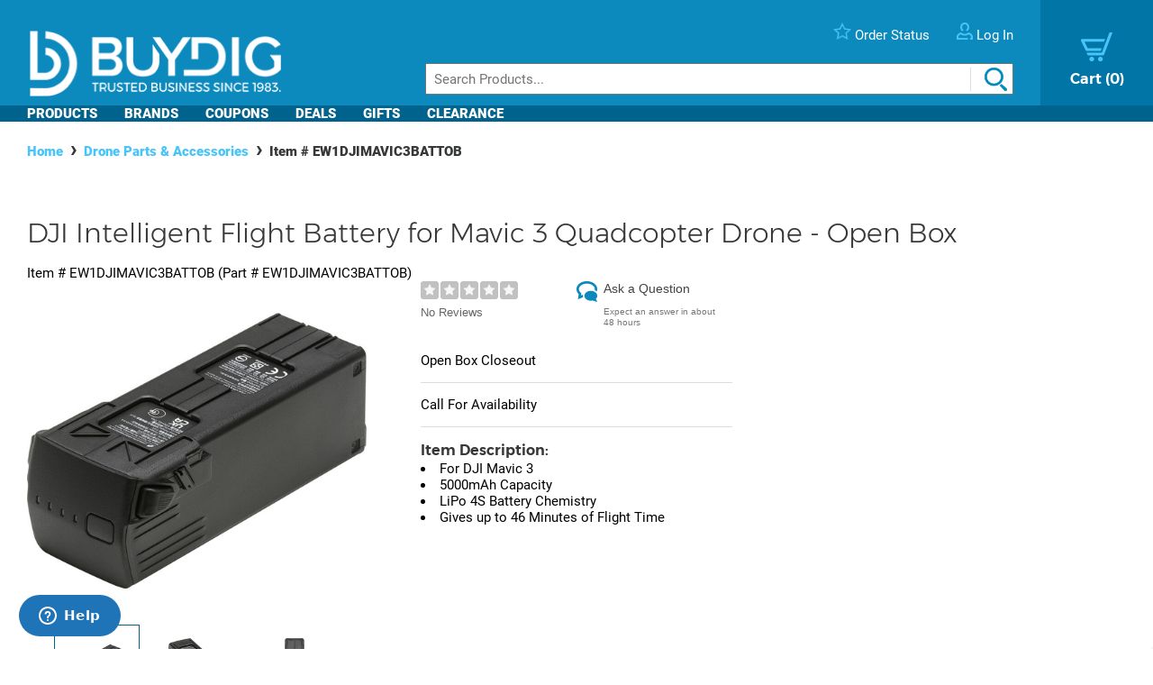

--- FILE ---
content_type: text/html; charset=utf-8
request_url: https://www.buydig.com/shop/product/EW1DJIMAVIC3BATTOB/DJI-Intelligent-Flight-Battery-for-Mavic-3-Quadcopter-Drone-Open-Box
body_size: 33345
content:


<!DOCTYPE html>

<html xmlns="http://www.w3.org/1999/xhtml">
<head id="Head1"><title>
	DJI Intelligent Flight Battery for Mavic 3 Quadcopter Drone - Open Box | BuyDig.com
</title><meta name="description" content="Buy the DJI Intelligent Flight Battery for Mavic 3 Quadcopter Drone - Open Box at buydig.com, and receive fast, free shipping and a flexible return policy." />
<meta name="viewport" content="width=device-width,initial-scale=1" data-n-head="true">
<meta charset="utf-8" data-n-head="true">
<meta http-equiv="X-UA-Compatible" content="IE=edge, chrome=1" data-n-head="true"><link rel="apple-touch-icon" sizes="57x57" href="/assets/images/apple-icon-57x57.png" />
<link rel="apple-touch-icon" sizes="60x60" href="/assets/images/apple-icon-60x60.png" />
<link rel="apple-touch-icon" sizes="72x72" href="/assets/images/apple-icon-72x72.png" />
<link rel="apple-touch-icon" sizes="76x76" href="/assets/images/apple-icon-76x76.png" />
<link rel="apple-touch-icon" sizes="114x114" href="/assets/images/apple-icon-114x114.png" />
<link rel="apple-touch-icon" sizes="120x120" href="/assets/images/apple-icon-120x120.png" />
<link rel="apple-touch-icon" sizes="144x144" href="/assets/images/apple-icon-144x144.png" />
<link rel="apple-touch-icon" sizes="152x152" href="/assets/images/apple-icon-152x152.png" />
<link rel="apple-touch-icon" sizes="180x180" href="/assets/images/apple-icon-180x180.png" />

<link rel="icon" type="image/png" sizes="16x16" href="/assets/images/favicon-16x16.png" />
<link rel="icon" type="image/png" sizes="32x32" href="/assets/images/favicon-32x32.png" />
<link rel="icon" type="image/png" sizes="96x96" href="/assets/images/favicon-96x96.png" />

<link rel="icon" type="image/png" sizes="192x192" href="/assets/images/android-icon-192x192.png" />
    <script>
        var dataLayer = [{
  "page": {
    "event": "view",
    "name": "product: ew1djimavic3battob",
    "file": "product.aspx"
  },
  "cart": {
    "products": null
  },
  "order": {
    "id": null,
    "netTotal": 0.0,
    "shippingCharge": 0.0,
    "tax": 0.0,
    "total": 0.0,
    "zip": null,
    "state": null,
    "paymentMethod": null,
    "shippingMethod": null,
    "promo": null
  },
  "product": {
    "sku": "EW1DJIMAVIC3BATTOB",
    "name": "intelligent flight battery for mavic 3 quadcopter drone - open box",
    "brand": "dji",
    "partNumber": "EW1DJIMAVIC3BATTOB",
    "price": 189.9800,
    "quantity": 0.0
  }
}];
    </script>

    <!-- Google Tag Manager -->
    <script>(function(w,d,s,l,i){w[l]=w[l]||[];w[l].push({'gtm.start':
    new Date().getTime(),event:'gtm.js'});var f=d.getElementsByTagName(s)[0],
    j=d.createElement(s),dl=l!='dataLayer'?'&l='+l:'';j.async=true;j.src=
    'https://www.googletagmanager.com/gtm.js?id='+i+dl;f.parentNode.insertBefore(j,f);
    })(window,document,'script','dataLayer', 'GTM-TLVTHFS');</script>
    <!-- End Google Tag Manager -->


    

    <!-- Google tag (gtag.js) -->
    <script async src="https://www.googletagmanager.com/gtag/js?id=GTM-TLVTHFS"></script>
    <script>
        window.dataLayer = window.dataLayer || [];
        function gtag() { dataLayer.push(arguments); }
        gtag('js', new Date());
        gtag('config', 'AW-1072702729');
    </script>
    
    <!-- Event snippet for Direct Implementation Test conversion page -->
     
    <link rel="stylesheet" href="https://cdn.jsdelivr.net/npm/@sheerid/jslib@1.20.0/sheerid.css" integrity="sha256-gtLimGrmdR89GUvz3LOzzW3DRXpWmvY9JEV/2+/aMj8=" type="text/css" crossorigin="anonymous" />
    <script src="https://cdn.jsdelivr.net/npm/@sheerid/jslib@1.20.0/metrics.js" integrity="sha256-fARmXNdMpDaQ1b2F31eDPRHgNNQ6CjWmvaso+kjVbT0=" crossorigin="anonymous"></script>





<meta name="apple-mobile-web-app-capable" content="yes" />

	<base href="https://www.buydig.com/shop/" target="_self" />
<link rel="canonical" href="https://www.buydig.com/shop/product/EW1DJIMAVIC3BATTOB/DJI-Intelligent-Flight-Battery-for-Mavic-3-Quadcopter-Drone-Open-Box" />
</head>
<body class='p-product u-buydig' data-domain="www.buydig.com">

    
    <!--2026-01-20 07:24:48-->

    <meta itemprop="og:site_name" content="buydig.com" /><div itemscope="itemscope" itemType="http://schema.org/Product"><meta itemprop="url" href="https://www.buydig.com/shop/product.aspx?sku=EW1DJIMAVIC3BATTOB" /><meta itemprop="name" content="Intelligent Flight Battery for Mavic 3 Quadcopter Drone - Open Box" /><meta itemprop="description" content="&lt;li>For DJI Mavic 3
&lt;li>5000mAh Capacity
&lt;li>LiPo 4S Battery Chemistry
&lt;li>Gives up to 46 Minutes of Flight Time" /><meta itemprop="brand" content="DJI" /><meta itemprop="productId" content="EW1DJIMAVIC3BATTOB" /><meta itemprop="image" content="/shop/product-image.aspx?size=500&amp;picId=911087" /><meta itemprop="sku" content="EW1DJIMAVIC3BATTOB" /><meta itemprop="mpn" content="EW1DJIMAVIC3BATTOB" /><div itemprop="offers" itemscope="itemscope" itemType="http://schema.org/Offer"><meta itemprop="priceCurrency" content="USD" /><meta itemprop="url" content="https://www.buydig.com/shop/product/EW1DJIMAVIC3BATTOB/DJI-Intelligent-Flight-Battery-for-Mavic-3-Quadcopter-Drone-Open-Box" /><meta itemprop="availability" content="OutOfStock" /><meta itemprop="price" content="189.98" /></div></div>

    
    <!-- Google Tag Manager (noscript) -->
    <noscript><iframe src="https://www.googletagmanager.com/ns.html?id=GTM-TLVTHFS"
    height="0" width="0" style="display:none;visibility:hidden"></iframe></noscript>
    <!-- End Google Tag Manager (noscript) -->
 
    


    <script src="https://cdn.jsdelivr.net/npm/@sheerid/jslib@1.20.0/sheerid.js" integrity="sha256-sr7tmR7BABIY0irA/K8iRLUnVZ2nzCGFJoMOTjF1qj0=" crossorigin="anonymous"></script>




    

<!--<h3>Header: 2026-01-20 07:24:48</h3>-->
<header id="MainHeader" style="position: relative;">

    
    <div style="display: none;">

        <script type="text/javascript" src="../assets/js/jquery-3.3.1.min.js"></script>
        <script type="text/javascript" src="../assets/js/jquery/jquery.cookie.js"></script>

        

		
            <link rel="stylesheet" href="../assets/js/owl-carousel2/owl.carousel.min.css">
            <link rel="stylesheet" href="../assets/js/owl-carousel2/owl.theme.default.min.css">
            <script src="../assets/js/owl-carousel2/owl.carousel.min.js"></script>
        

        
            <script src="//ui.powerreviews.com/stable/4.0/ui.js" type="text/javascript"></script>
        

        

        <link href="/dist/main.css?v=5.38" rel="stylesheet" />
        <script src="/dist/main.js?v=5.38" type="text/javascript"></script>

        <script type="text/javascript">
            // pass c# variables to javascript here
            var _bd_config = {
                sitename: 'buydig'
            }

        function addEvent(obj, type, fn) {

            if (obj.addEventListener) {
                obj.addEventListener(type, fn, false);
                EventCache.add(obj, type, fn);
            }

            else if (obj.attachEvent) {
                obj["e" + type + fn] = fn;
                obj[type + fn] = function () { obj["e" + type + fn](window.event); }
                obj.attachEvent("on" + type, obj[type + fn]);
                EventCache.add(obj, type, fn);
            }

            else {
                obj["on" + type] = obj["e" + type + fn];
            }
        }

        var EventCache = function () {
            var listEvents = [];
            return {

                listEvents: listEvents,

                add: function (node, sEventName, fHandler) {
                    listEvents.push(arguments);
                },

                flush: function () {
                    var i, item;
                    for (i = listEvents.length - 1; i >= 0; i = i - 1) {

                        item = listEvents[i];

                        if (item[0].removeEventListener) {
                            item[0].removeEventListener(item[1], item[2], item[3]);
                        };

                        if (item[1].substring(0, 2) != "on") {
                            item[1] = "on" + item[1];
                        };

                        if (item[0].detachEvent) {
                            item[0].detachEvent(item[1], item[2]);
                        };

                        item[0][item[1]] = null;
                    };
                }
            };
        }();

        addEvent(window, 'unload', EventCache.flush);

        </script>

        <script src="../assets/js/functions.js?v=102" type="text/javascript"></script>


        <script type="text/javascript">
        //Add Favorite
        function AddFav() {
            var url = "http://buydig.com";
            var title = "buydig.com"

            if (window.sidebar) { // Mozilla Firefox Bookmark
                window.sidebar.addPanel(title, url, "");
            } else if (window.external) { // IE Favorite
                window.external.AddFavorite(url, title);
            }
            else if (window.opera && window.print) { // Opera Hotlist
                return true;
            }
        }
        </script>

        <script type="text/javascript">
        //  Task ID 3382134
        //  Only display Call Us Button during business hours

        function getEST() {
            //EST
            offset = -5.0

            var clientDate = new Date();
            utc = clientDate.getTime() + (clientDate.getTimezoneOffset() * 60000);
            var est = new Date(utc + (3600000 * offset));

            return est;
        }

        // Returns Valid Date / Time for the current timespan
        function getDateInformation(currentDate, timeToEvaluate){
            var timeArray = timeToEvaluate.split(',');
            var dayOfWeek = currentDate.getDay();

            //Gets the eval correspondant to the day of the week
            var startTimeDay = 0;
            for (var i = 0; i < timeArray.length; i++) {
                if (timeArray[i].substr(0, 1) == dayOfWeek.toString()) {
                    startTimeDay = timeArray[i];
                }
            }

            
            if (!startTimeDay) {
                console.error("getDateInformation: data format error");
                return false;
            }

            var current = new Date();
            var dayStartTime = new Date(current.getFullYear(),
                                        current.getMonth(), //base 0 month
                                        current.getDate(), //day of the month
                                        startTimeDay.substr(1,2), // first two characters for the Hours
                                        startTimeDay.substr(3,2)); // Next 2 characters for the Minutes
            var dayEndTime = new Date(current.getFullYear(),
                                        current.getMonth(), //base 0 month
                                        current.getDate(), //day of the month
                                        startTimeDay.substr(5,2), // Two characters for the Hours, starting at index 5
                                        startTimeDay.substr(7,2)); // Next 2 characters for the Minutes

            //console.debug("dayStartTime: " + dayStartTime);
            //console.debug("dayEndTime: " + dayEndTime);

            return (dayStartTime <= currentDate && currentDate <= dayEndTime);
        }

        $(function(){
            var currentHour = getEST();

            var phoneServiceValues="009001430,109001830,209001630,309001830,409001830,509001500,600000000";
            var liveHelpValues ="000000000,100000000,200000000,300000000,400000000,500000000,600000000";

            var validPhoneTime = getDateInformation(currentHour, phoneServiceValues);
            var validHelpTime = getDateInformation(currentHour, liveHelpValues);

            // Hide Call Us if currentHour not in Business Hour
            if(!validPhoneTime){
                $('#topHeader_lblPhone').hide();
            }

            if(!validHelpTime){
                $('#topHeader_panChat').hide();
            }

            if(!validHelpTime && !validPhoneTime){
                $('#topHeader_serviceSection').hide();
            }
        });

    </script>


        

        <script type="text/javascript" src="../assets/js/checkFlash.js"></script>

        

        <script language="VBScript" type="text/vbscript">
            <!-- // Visual basic helper required to detect Flash Player ActiveX control version information
            Function VBGetSwfVer(i)
              on error resume next
              Dim swControl, swVersion
              swVersion = 0

              set swControl = CreateObject("ShockwaveFlash.ShockwaveFlash." + CStr(i))
              if (IsObject(swControl)) then
	            swVersion = swControl.GetVariable("$version")
              end if
              VBGetSwfVer = swVersion
            End Function
            // -->
        </script>

        
        <script type="text/javascript">
        var hasReqestedVersion = DetectFlashVer(8, 0, 0);
        var _DATENOW = new Date("01/20/2026 07:24:48");
        </script>

        <script type="text/javascript">

        // **** cookies ****

        //

        function writeCookie(name, value, pos, days) {
            if (days) {
                var date = new Date();
                date.setTime(date.getTime() + (days * 24 * 60 * 60 * 1000));
                var expires = "; expires=" + date.toGMTString();
            }
            else var expires = "";

            var nameEQ = name + "=";
            var ca = document.cookie.split(';');
            var newCookie = "";

            //alert(document.cookie);

            for (var i = 0; i < ca.length; i++) {
                var c = ca[i];

                while (c.charAt(0) == ' ')
                    c = c.substring(1, c.length);

                if (c.indexOf(nameEQ) == 0) { //
                    var fullValue = c.substring(nameEQ.length, c.length);

                    if(pos != -1) {
                        var arr = unescape(fullValue).split('|');
                        arr[pos] = value;   //
                        fullValue = escape(arr.join('|'));
                    }
                    else {
                        fullValue = escape(value);
                    }

                    newCookie = nameEQ + fullValue; //

                    break;
                }
            }

            if (newCookie == "") {
                var str = "";

                if(pos != -1) 
                {
                    for (var i = 0; i < 4; i++) {
                        if (i == pos)
                            str += value + "|";
                        else
                            str += "|";
                    }
                    str = str.substr(0, str.length - 1);
                }
                else 
                    str = value;

                document.cookie = nameEQ + escape(str) + expires + "; path=/";
            }
            else
                document.cookie = newCookie + expires + "; path=/";

            //alert(document.cookie);
        }

        function readCookie(name, pos) {
            var nameEQ = name + "=";
            var ca = document.cookie.split(';');
            var fullValue = "";

            for (var i = 0; i < ca.length; i++) {
                var c = ca[i];
                while (c.charAt(0) == ' ') c = c.substring(1, c.length);
                if (c.indexOf(nameEQ) == 0) fullValue = c.substring(nameEQ.length, c.length);
            }

            if(fullValue == "")
                return null;

            
            if(pos != -1) {
                var arr = fullValue.split("|");
                return unescape(arr[pos]);
            }
            else
                return unescape(fullValue);

        }

        function eraseCookie(name) {
            writeCookie(name, "", -1, -1);
        }

        // *****

        function getQuerystring(key, default_)
        {
            if (default_==null) default_="";
            key = key.replace(/[\[]/,"\\\[").replace(/[\]]/,"\\\]");
            var regex = new RegExp("[\\?&]"+key+"=([^&#]*)");
            var qs = regex.exec(window.location.href);
            if(qs == null)
                return default_;
            else
                return qs[1];
        }

        function setEtc(){
            var sp = document.getElementById("ae0t1c");
            var lnk = document.getElementById("lnkAddToCart");
            var btn = document.getElementById("btnAddToCart");
            if (sp){
                var auth = readCookie("BeachAuth",0);
                if(auth=="True") {
                    var etc = document.getElementById("__etc01");
                    var n = parseFloat(etc.firstChild.nodeValue.substr(0, etc.firstChild.nodeValue.length-2)+"."+etc.firstChild.nodeValue.substr(etc.firstChild.nodeValue.length-2))-10453.69;
                    sp.removeChild(sp.firstChild);
                    sp.appendChild(document.createTextNode("$" + n.toFixed(2)));
                    if(lnk && btn){lnk.style.display="none"; btn.style.display="block"; }
                }
                else{
                    var etc = document.getElementById("__etc02");
                    if (!etc || !etc.firstChild)
                        return;
                    var str = eval("String.fromCharCode(" + etc.firstChild.nodeValue + ")");
                    sp.firstChild.appendChild(document.createTextNode(str));
                    if(lnk && btn){lnk.style.display="block"; btn.style.display="none"; }
                }
            }

            //
            if(readCookie("cart",0) == null)
                writeCookie("cart", "", 0, 1);

            var ref=getQuerystring("ref");
            var omid=getQuerystring("omid");
            var sdtid = getQuerystring("sdtid");
            var utmcontent = getQuerystring("utm_content");

            if(ref!=null && ref!="")
                writeCookie("cart", getQuerystring("ref"), 1, 1);
            if(omid!=null && omid!="")
                writeCookie("cart", getQuerystring("omid"), 2, 1);
            if(sdtid!=null && sdtid!="")
                writeCookie("cart", getQuerystring("sdtid"), 3, 1);
            if (utmcontent != null && utmcontent != "")
                writeCookie("cart", getQuerystring("utm_content"), 4, 1);

            var fullsite = getQuerystring("fullsite");
            if (fullsite != null && fullsite == "0")
                eraseCookie("fullsite");
            else if (fullsite != null && fullsite == "1")
				writeCookie("fullsite", "1", -1, 7);

            //commission junction
			var cjevent = getQuerystring("cjevent");

			if (cjevent != null && cjevent != "")
			{
				var cookieValue = readCookie("cjevent", 0);

				if (cookieValue == null || cjevent != cookieValue)
				{
					eraseCookie("cjevent");
					writeCookie("cjevent", cjevent, -1, 365);
				}
			}
        }

        function setCartSummary() {
            var cart = readCookie("CartSummary", 0);
            //var elem = document.getElementById("aCartSummary");
            var arr = new Array();
            if (cart)
                arr = cart.split(",");
            //var html = "";
            var itemCnt = 0;
            var subTotal = 0;

            if (arr.length > 1) {
                itemCnt = parseInt(arr[0]);
                subTotal = parseFloat(arr[1]).toFixed(2);
            }

            //html = itemCnt + " item" + (itemCnt == 1 ? "" : "s") + " " + (subTotal > 0 ? "$" + subTotal : "");
            //elem.appendChild(document.createTextNode(html));
            $("#aCartSummary").text(itemCnt);

        }

        function setUserSummary() {
            var cart = readCookie("CartSummary", 0);
            //var elem = document.getElementById("spUserSummary");
            var arr = new Array();
            if (cart)
                arr = cart.split(",");
            //var html = "";
            var itemCnt = 0;
            var subTotal = 0;
            var auth = readCookie("BeachAuth",0);

            if (auth == "True" && arr.length > 2) {
                $('#profileName').text((arr[2] != null && arr[2].length > 0 ? arr[2] + "'s" : "Your") + " Account");
                $('#userLogout').removeClass('hidden');
            }
            else {
                $('#profileName').text("Log In");
                $('#userLogout').addClass('hidden');
            }

            //elem.innerHTML = html;
        }

        $(function(){

            //wire up marketing popup suppression
            $('#cartModal').on('show.bs.modal', function (e) {
                $('#pixelFlags').append("<span>").addClass('block-popup');
            });
            $('#cartModal').on('hidden.bs.modal', function (e) {
                $('#pixelFlags').find(".block-popup").remove();
            });

            //TODO: temporary banner
            var d1 = new Date();
            var dstart = new Date(2016, 9, 20, 0, 0, 0, 0);
            var dend = new Date(2016, 9, 31, 0, 0, 0, 0);
            if(d1 > dstart && d1 < dend)
                $('#tempClearanceBanner').css({"display" : "table"});

        });

        addEvent(window, "DOMContentLoaded", setEtc);
        addEvent(window, "DOMContentLoaded", setCartSummary);
        addEvent(window, "DOMContentLoaded", setUserSummary);


        </script>

        
        

    </div>


    
    <div id="pixelFlags" class="hidden"></div>

    
    

    

    

    <div class="c-header" id="c-header">
        <div class="c-header__main">
            <a href="https://www.buydig.com/">
                <img id="imgLogo"
                     class="c-header__logo"
                     src="https://www.buydig.com/Assets/Images/buydig-logo-tagline.png?v=1"
                     alt="buydig.com"
                />
            </a>

            <nav class="c-header__main__nav" aria-label="Header User Tools">
                <ul class="c-header__user-tools">

                    
                    <li id="topHeader_serviceSection" class="c-header__user-tools--phone">
                        <span id="topHeader_lblPhone">
                            <a href="tel:800-617-4686">
                                <img src="https://www.buydig.com/Assets/Images/phone-icon-blue.png" class="c-header__user-tools__icon" alt=""/>
                                <span class="c-header__user-tools__text">800-617-4686</span>
                            </a>
                        </span>
                    </li>

                    
                    <li class="c-header__user-tools--chat">
                        <div id="topHeader_panChat">
	
                            




                        
</div>
                    </li>

                    
                    <li class="c-header__user-tools--order-status">
                        <a href="https://www.buydig.com/shop/trackingorder.aspx">
                            <img src="https://www.buydig.com/Assets/Images/star-icon.png" class="c-header__user-tools__icon" alt=""/>
                            <span class="c-header__user-tools__text">Order Status</span>
                        </a>
                    </li>

                    
                    <li class="c-header__user-tools--account">
                        <a href="https://www.buydig.com/shop/profile.aspx">
                            <img src="https://www.buydig.com/Assets/Images/user-icon.png" class="c-header__user-tools__icon" alt="Account"/>
                            <span id="profileName" class="c-header__user-tools__text">Log In / Account</span>
                        </a>
                    </li>
                </ul>

                <ul class="c-header__cart">
                    <li>
                        <a href="https://www.buydig.com/shop/basket.aspx?cart=1">
                            <img src="https://www.buydig.com/Assets/Images/cart-icon-new.png" class="c-header__cart__icon" alt=""/>
                            <span>
                                <span class="c-header__cart__text">Cart</span>
                                <span class="c-header__cart__count"><span id="aCartSummary"></span></span>
                            </span>
                        </a>
                    </li>
                </ul>

                <button type="button" class="c-header__toggle" aria-label="Menu">
                    <span class="c-header__toggle__bar"></span>
                    <span class="c-header__toggle__bar"></span>
                    <span class="c-header__toggle__bar"></span>
                </button>
            </nav>

        </div>

        <form id="SeachProduct" name="SeachProduct" class="c-header__search">
            
            <input id="c-header__search" name="search" type="text" autocomplete="off" placeholder="Search Products..." title="Search" aria-label="Search">
            <img id="c-header__search__icon" class="c-header__search__icon" src="https://www.buydig.com/Assets/Images/search-icon.png" alt=""/>
        </form>

        <nav class="c-header__nav" aria-label="Main">
            <ul class="c-header__nav__links">
                <li class="c-header__nav__accordion c-header__nav__accordion--products">
                    <button data-target="#c-menu-products">Products</button>

                    <div id="c-menu-products" class="c-header-menu">
                        <div class="c-header-menu__container c-header-menu__container--products c-header__nav__accordion__child">
                            
                                
                                    <div class="c-header-menu__item c-header__nav__accordion" >
                                        <a class="c-header-menu__item__label" href="https://www.buydig.com/shop/content/tvpage.htm">TV & Entertainment</a>

                                        <div class="c-header-menu__item__wrapper c-header__nav__accordion__child">
                                            <ul class="c-header-menu__item__list">
                                                
                                                        <li>
                                                            <a href="https://www.buydig.com/shop/list/category/2000/Televisions">Televisions</a>
                                                        </li>
                                                    
                                                        <li>
                                                            <a href="https://www.buydig.com/shop/list/category/2001/Projectors">Projectors</a>
                                                        </li>
                                                    
                                                        <li>
                                                            <a href="https://www.buydig.com/shop/list/category/2273/Sound-Bars">Sound Bars</a>
                                                        </li>
                                                    
                                                        <li>
                                                            <a href="https://www.buydig.com/shop/list/category/1200/Video-Gaming">Video Gaming</a>
                                                        </li>
                                                    
                                                        <li>
                                                            <a href="https://www.buydig.com/shop/list/category/2012/Home-Theater-Systems">Home Theater Systems</a>
                                                        </li>
                                                    
                                            </ul>

                                            <div>
                                                <a href="https://www.buydig.com/shop/content/tvpage.htm"
                                                class="c-header-menu__item__see-all"
                                                >
                                                    <span>See All</span>
                                                </a>
                                            </div>
                                        </div>
                                    </div>

                                    

                                
                                    <div class="c-header-menu__item c-header__nav__accordion" >
                                        <a class="c-header-menu__item__label" href="https://www.buydig.com/shop/content/photography.html">Photography</a>

                                        <div class="c-header-menu__item__wrapper c-header__nav__accordion__child">
                                            <ul class="c-header-menu__item__list">
                                                
                                                        <li>
                                                            <a href="https://www.buydig.com/shop/list/category/2014/Digital-Cameras">Digital Cameras</a>
                                                        </li>
                                                    
                                                        <li>
                                                            <a href="https://www.buydig.com/shop/content/lenses.html">Lenses</a>
                                                        </li>
                                                    
                                                        <li>
                                                            <a href="https://www.buydig.com/shop/content/drones.html">Drones</a>
                                                        </li>
                                                    
                                                        <li>
                                                            <a href="https://www.buydig.com/shop/list/category/1020/Camcorders">Camcorders</a>
                                                        </li>
                                                    
                                                        <li>
                                                            <a href="https://www.buydig.com/shop/list/category/2142/Action-Cameras">Action Cameras</a>
                                                        </li>
                                                    
                                            </ul>

                                            <div>
                                                <a href="https://www.buydig.com/shop/content/photography.html"
                                                class="c-header-menu__item__see-all"
                                                >
                                                    <span>See All</span>
                                                </a>
                                            </div>
                                        </div>
                                    </div>

                                    

                                
                                    <div class="c-header-menu__item c-header__nav__accordion" >
                                        <a class="c-header-menu__item__label" href="https://www.buydig.com/shop/content/computer_landing_page.html">Computers</a>

                                        <div class="c-header-menu__item__wrapper c-header__nav__accordion__child">
                                            <ul class="c-header-menu__item__list">
                                                
                                                        <li>
                                                            <a href="https://www.buydig.com/shop/list/category/2122/Laptops-Notebooks">Laptops / Notebooks</a>
                                                        </li>
                                                    
                                                        <li>
                                                            <a href="https://www.buydig.com/shop/list/category/6750/PC-Monitors">PC Monitors</a>
                                                        </li>
                                                    
                                                        <li>
                                                            <a href="https://www.buydig.com/shop/list/category/2204/PC-Gaming">PC Gaming</a>
                                                        </li>
                                                    
                                                        <li>
                                                            <a href="https://www.buydig.com/shop/list/category/1082/Tablet-PCs">Tablet PCs</a>
                                                        </li>
                                                    
                                                        <li>
                                                            <a href="https://www.buydig.com/shop/list/category/1079/Copilot-PCs">Copilot+ PCs</a>
                                                        </li>
                                                    
                                            </ul>

                                            <div>
                                                <a href="https://www.buydig.com/shop/content/computer_landing_page.html"
                                                class="c-header-menu__item__see-all"
                                                >
                                                    <span>See All</span>
                                                </a>
                                            </div>
                                        </div>
                                    </div>

                                    

                                
                                    <div class="c-header-menu__item c-header__nav__accordion" >
                                        <a class="c-header-menu__item__label" href="https://www.buydig.com/shop/list/category/1090/Audio">Audio</a>

                                        <div class="c-header-menu__item__wrapper c-header__nav__accordion__child">
                                            <ul class="c-header-menu__item__list">
                                                
                                                        <li>
                                                            <a href="https://www.buydig.com/shop/content/Headphones_landing_page.html">Headphones</a>
                                                        </li>
                                                    
                                                        <li>
                                                            <a href="https://www.buydig.com/shop/list/category/2220/Speakers">Speakers</a>
                                                        </li>
                                                    
                                                        <li>
                                                            <a href="https://www.buydig.com/shop/list/category/2055/Audio-Systems">Audio Systems</a>
                                                        </li>
                                                    
                                                        <li>
                                                            <a href="https://www.buydig.com/shop/list/category/2087/Microphones-Mic-Accessories">Microphones & Mic Accessories</a>
                                                        </li>
                                                    
                                                        <li>
                                                            <a href="https://www.buydig.com/shop/list/category/3027/Audio-Devices">Audio Devices</a>
                                                        </li>
                                                    
                                            </ul>

                                            <div>
                                                <a href="https://www.buydig.com/shop/list/category/1090/Audio"
                                                class="c-header-menu__item__see-all"
                                                >
                                                    <span>See All</span>
                                                </a>
                                            </div>
                                        </div>
                                    </div>

                                    

                                
                                    <div class="c-header-menu__item c-header__nav__accordion" >
                                        <a class="c-header-menu__item__label" href="https://www.buydig.com/shop/list/category/3950/Appliances">Appliances</a>

                                        <div class="c-header-menu__item__wrapper c-header__nav__accordion__child">
                                            <ul class="c-header-menu__item__list">
                                                
                                                        <li>
                                                            <a href="https://www.buydig.com/shop/list/category/3960/Major-Kitchen-Appliances">Major Kitchen Appliances</a>
                                                        </li>
                                                    
                                                        <li>
                                                            <a href="https://www.buydig.com/shop/list/category/3980/Small-Kitchen-Appliances">Small Kitchen Appliances</a>
                                                        </li>
                                                    
                                                        <li>
                                                            <a href="https://www.buydig.com/shop/list/category/4927/Outdoor-Cooking">Outdoor Cooking</a>
                                                        </li>
                                                    
                                                        <li>
                                                            <a href="https://www.buydig.com/shop/list/category/4917/Heating-and-Cooling">Heating and Cooling</a>
                                                        </li>
                                                    
                                                        <li>
                                                            <a href="https://www.buydig.com/shop/list/category/4934/Laundry-and-Garment-Care">Laundry and Garment Care</a>
                                                        </li>
                                                    
                                            </ul>

                                            <div>
                                                <a href="https://www.buydig.com/shop/list/category/3950/Appliances"
                                                class="c-header-menu__item__see-all"
                                                >
                                                    <span>See All</span>
                                                </a>
                                            </div>
                                        </div>
                                    </div>

                                    <hr>

                                
                                    <div class="c-header-menu__item c-header__nav__accordion" >
                                        <a class="c-header-menu__item__label" href="https://www.buydig.com/shop/content/homegarden.html">Home & Garden</a>

                                        <div class="c-header-menu__item__wrapper c-header__nav__accordion__child">
                                            <ul class="c-header-menu__item__list">
                                                
                                                        <li>
                                                            <a href="https://www.buydig.com/shop/list/category/4901/Kitchen">Kitchen</a>
                                                        </li>
                                                    
                                                        <li>
                                                            <a href="https://www.buydig.com/shop/list/category/4902/Housewares">Housewares</a>
                                                        </li>
                                                    
                                                        <li>
                                                            <a href="https://www.buydig.com/shop/list/category/6001/Smart-Home">Smart Home</a>
                                                        </li>
                                                    
                                                        <li>
                                                            <a href="https://www.buydig.com/shop/list/category/4903/Garden-Outdoor">Garden & Outdoor</a>
                                                        </li>
                                                    
                                                        <li>
                                                            <a href="https://www.buydig.com/shop/list/category/4889/Mattresses-Bedding">Mattresses & Bedding</a>
                                                        </li>
                                                    
                                            </ul>

                                            <div>
                                                <a href="https://www.buydig.com/shop/content/homegarden.html"
                                                class="c-header-menu__item__see-all"
                                                >
                                                    <span>See All</span>
                                                </a>
                                            </div>
                                        </div>
                                    </div>

                                    

                                
                                    <div class="c-header-menu__item c-header__nav__accordion" >
                                        <a class="c-header-menu__item__label" href="https://www.buydig.com/shop/list/category/4932/Sports-Fitness">Sports & Fitness</a>

                                        <div class="c-header-menu__item__wrapper c-header__nav__accordion__child">
                                            <ul class="c-header-menu__item__list">
                                                
                                                        <li>
                                                            <a href="https://www.buydig.com/shop/list/category/1031/Fitness-Electronics">Fitness Electronics</a>
                                                        </li>
                                                    
                                                        <li>
                                                            <a href="https://www.buydig.com/shop/list/category/1040/Exercise-Equipment">Exercise Equipment</a>
                                                        </li>
                                                    
                                                        <li>
                                                            <a href="https://www.buydig.com/shop/list/category/4989/Sporting-Goods">Sporting Goods</a>
                                                        </li>
                                                    
                                                        <li>
                                                            <a href="https://www.buydig.com/shop/list/category/4987/Camping-Hunting">Camping & Hunting</a>
                                                        </li>
                                                    
                                                        <li>
                                                            <a href="https://www.buydig.com/shop/list/category/1005/Optics">Optics</a>
                                                        </li>
                                                    
                                            </ul>

                                            <div>
                                                <a href="https://www.buydig.com/shop/list/category/4932/Sports-Fitness"
                                                class="c-header-menu__item__see-all"
                                                >
                                                    <span>See All</span>
                                                </a>
                                            </div>
                                        </div>
                                    </div>

                                    

                                
                                    <div class="c-header-menu__item c-header__nav__accordion" >
                                        <a class="c-header-menu__item__label" href="https://www.buydig.com/shop/content/luggage.html">Luggage</a>

                                        <div class="c-header-menu__item__wrapper c-header__nav__accordion__child">
                                            <ul class="c-header-menu__item__list">
                                                
                                                        <li>
                                                            <a href="https://www.buydig.com/shop/list/category/9218/Checked-Luggage">Checked Luggage</a>
                                                        </li>
                                                    
                                                        <li>
                                                            <a href="https://www.buydig.com/shop/list/category/9220/Carry-on-Luggage">Carry-on Luggage</a>
                                                        </li>
                                                    
                                                        <li>
                                                            <a href="https://www.buydig.com/shop/list/category/9232/Duffel-Bags">Duffel Bags</a>
                                                        </li>
                                                    
                                                        <li>
                                                            <a href="https://www.buydig.com/shop/list/category/9219/Suitcase-Sets">Suitcase Sets</a>
                                                        </li>
                                                    
                                                        <li>
                                                            <a href="https://www.buydig.com/shop/list/category/2063/Backpacks">Backpacks</a>
                                                        </li>
                                                    
                                            </ul>

                                            <div>
                                                <a href="https://www.buydig.com/shop/content/luggage.html"
                                                class="c-header-menu__item__see-all"
                                                >
                                                    <span>See All</span>
                                                </a>
                                            </div>
                                        </div>
                                    </div>

                                    

                                
                                    <div class="c-header-menu__item c-header__nav__accordion" >
                                        <a class="c-header-menu__item__label" href="https://www.buydig.com/shop/list/category/2160/Cellular-Auto">Cellular & Auto</a>

                                        <div class="c-header-menu__item__wrapper c-header__nav__accordion__child">
                                            <ul class="c-header-menu__item__list">
                                                
                                                        <li>
                                                            <a href="https://www.buydig.com/shop/list/category/3655/GPS">GPS</a>
                                                        </li>
                                                    
                                                        <li>
                                                            <a href="https://www.buydig.com/shop/list/category/2005/Radar-Detectors">Radar Detectors</a>
                                                        </li>
                                                    
                                                        <li>
                                                            <a href="https://www.buydig.com/shop/list/category/3658/Dashcams">Dashcams</a>
                                                        </li>
                                                    
                                                        <li>
                                                            <a href="https://www.buydig.com/shop/list/category/2073/Cell-Phones">Cell Phones</a>
                                                        </li>
                                                    
                                                        <li>
                                                            <a href="https://www.buydig.com/shop/list/category/2163/EV-Chargers">EV Chargers</a>
                                                        </li>
                                                    
                                            </ul>

                                            <div>
                                                <a href="https://www.buydig.com/shop/list/category/2160/Cellular-Auto"
                                                class="c-header-menu__item__see-all"
                                                >
                                                    <span>See All</span>
                                                </a>
                                            </div>
                                        </div>
                                    </div>

                                    

                                
                                    <div class="c-header-menu__item c-header__nav__accordion" >
                                        <a class="c-header-menu__item__label" href="https://www.buydig.com/shop/list/category/1007/Office-Products">Office Products</a>

                                        <div class="c-header-menu__item__wrapper c-header__nav__accordion__child">
                                            <ul class="c-header-menu__item__list">
                                                
                                                        <li>
                                                            <a href="https://www.buydig.com/shop/list/category/1013/Printers">Printers</a>
                                                        </li>
                                                    
                                                        <li>
                                                            <a href="https://www.buydig.com/shop/list/category/6705/Pen-Tablets">Pen Tablets</a>
                                                        </li>
                                                    
                                                        <li>
                                                            <a href="https://www.buydig.com/shop/list/category/6730/Networking">Networking</a>
                                                        </li>
                                                    
                                                        <li>
                                                            <a href="https://www.buydig.com/shop/list/category/4155/Software">Software</a>
                                                        </li>
                                                    
                                                        <li>
                                                            <a href="https://www.buydig.com/shop/list/category/2086/Memory-Cards">Memory Cards</a>
                                                        </li>
                                                    
                                            </ul>

                                            <div>
                                                <a href="https://www.buydig.com/shop/list/category/1007/Office-Products"
                                                class="c-header-menu__item__see-all"
                                                >
                                                    <span>See All</span>
                                                </a>
                                            </div>
                                        </div>
                                    </div>

                                    

                                
                                
                        </div>

                        <div class="c-header-menu__arrow"></div>
                    </div>
                </li>

                <li class="c-header__nav__accordion c-header__nav__accordion--brands">
                    <button data-target="#c-menu-brands">Brands</button>

                    <div id="c-menu-brands" class="c-header-menu">
                        <div id="c-menu-brands" class="c-header-menu__container c-header-menu__container--brands c-header__nav__accordion__child">
                            
                                
                                    <div class="c-header-menu__image">
                                        <a href="https://www.buydig.com/shop/list/brand/canon">
                                            <img src="https://www.buydig.com/Assets/Manufacturers/brand-canon.png"
                                                onerror="this.parentNode.parentNode.style.display='none'"
                                                alt="canon"
                                            />
                                        </a>
                                    </div>
                                
                                    <div class="c-header-menu__image">
                                        <a href="https://www.buydig.com/shop/content/decogear.html">
                                            <img src="https://www.buydig.com/Assets/Manufacturers/brand-decogear.png"
                                                onerror="this.parentNode.parentNode.style.display='none'"
                                                alt="decogear"
                                            />
                                        </a>
                                    </div>
                                
                                    <div class="c-header-menu__image">
                                        <a href="https://www.buydig.com/shop/content/dji.html">
                                            <img src="https://www.buydig.com/Assets/Manufacturers/brand-dji.png"
                                                onerror="this.parentNode.parentNode.style.display='none'"
                                                alt="dji"
                                            />
                                        </a>
                                    </div>
                                
                                    <div class="c-header-menu__image">
                                        <a href="https://www.buydig.com/shop/content/garmin.html">
                                            <img src="https://www.buydig.com/Assets/Manufacturers/brand-garmin.png"
                                                onerror="this.parentNode.parentNode.style.display='none'"
                                                alt="garmin"
                                            />
                                        </a>
                                    </div>
                                
                                    <div class="c-header-menu__image">
                                        <a href="https://www.buydig.com/shop/list/brand/hewlett+packard">
                                            <img src="https://www.buydig.com/Assets/Manufacturers/brand-hewlett packard.png"
                                                onerror="this.parentNode.parentNode.style.display='none'"
                                                alt="hewlett packard"
                                            />
                                        </a>
                                    </div>
                                
                                    <div class="c-header-menu__image">
                                        <a href="https://www.buydig.com/shop/content/lg_infopage.html">
                                            <img src="https://www.buydig.com/Assets/Manufacturers/brand-lg.png"
                                                onerror="this.parentNode.parentNode.style.display='none'"
                                                alt="lg"
                                            />
                                        </a>
                                    </div>
                                
                                    <div class="c-header-menu__image">
                                        <a href="https://www.buydig.com/shop/content/microsoft-surface.html">
                                            <img src="https://www.buydig.com/Assets/Manufacturers/brand-microsoft.png"
                                                onerror="this.parentNode.parentNode.style.display='none'"
                                                alt="microsoft"
                                            />
                                        </a>
                                    </div>
                                
                                    <div class="c-header-menu__image">
                                        <a href="https://www.buydig.com/shop/list/brand/nikon">
                                            <img src="https://www.buydig.com/Assets/Manufacturers/brand-nikon.png"
                                                onerror="this.parentNode.parentNode.style.display='none'"
                                                alt="nikon"
                                            />
                                        </a>
                                    </div>
                                
                                    <div class="c-header-menu__image">
                                        <a href="https://www.buydig.com/shop/content/olympus.html">
                                            <img src="https://www.buydig.com/Assets/Manufacturers/brand-olympus.png"
                                                onerror="this.parentNode.parentNode.style.display='none'"
                                                alt="olympus"
                                            />
                                        </a>
                                    </div>
                                
                                    <div class="c-header-menu__image">
                                        <a href="https://www.buydig.com/shop/list/brand/samsonite">
                                            <img src="https://www.buydig.com/Assets/Manufacturers/brand-samsonite.png"
                                                onerror="this.parentNode.parentNode.style.display='none'"
                                                alt="samsonite"
                                            />
                                        </a>
                                    </div>
                                
                                    <div class="c-header-menu__image">
                                        <a href="https://www.buydig.com/shop/content/samsung.html">
                                            <img src="https://www.buydig.com/Assets/Manufacturers/brand-samsung.png"
                                                onerror="this.parentNode.parentNode.style.display='none'"
                                                alt="samsung"
                                            />
                                        </a>
                                    </div>
                                
                                    <div class="c-header-menu__image">
                                        <a href="https://www.buydig.com/shop/list/brand/sony">
                                            <img src="https://www.buydig.com/Assets/Manufacturers/brand-sony.png"
                                                onerror="this.parentNode.parentNode.style.display='none'"
                                                alt="sony"
                                            />
                                        </a>
                                    </div>
                                
                                    <div class="c-header-menu__image">
                                        <a href="https://www.buydig.com/shop/content/tamron.html">
                                            <img src="https://www.buydig.com/Assets/Manufacturers/brand-tamron.png"
                                                onerror="this.parentNode.parentNode.style.display='none'"
                                                alt="tamron"
                                            />
                                        </a>
                                    </div>
                                
                                
                        </div>

                        <div class="c-header-menu__arrow"></div>
                    </div>
                </li>
                <li>
                    <a href="https://www.buydig.com/shop/content/coupons.htm">Coupons</a>
                </li>
                <li>
                    <button data-target="#c-menu-deals">Deals</button>

                    <div id="c-menu-deals" class="c-header-menu">
                        <div class="c-header-menu__container c-header-menu__container--brands c-header__nav__accordion__child">
                            <a href="https://www.buydig.com/shop/featured/1/Blowout-Deals" class="c-header-menu__item__see-all">Blowout Deals</a>
                            &nbs;
                            <a href="https://www.buydig.com/shop/content/refurbished.html" class="c-header-menu__item__see-all">Refurbished Savings</a>
                        </div>
                    </div>
                </li>
                <li>
                    <a href="https://www.buydig.com/shop/content/gift_page_b.html">Gifts</a>
                </li>
                <li>
                    <a href="https://www.buydig.com/shop/list/category/3100/Clearance">Clearance</a>
                </li>
            </ul>
        </nav>
    </div>

    <div style="clear: both; width: 100%; text-align: center; display: none;">

        

        
        <!--end of Rekko Implementation -->

        
         
    <script 
        id="ze-snippet" 
        src="https://static.zdassets.com/ekr/snippet.js?key=24cdc3cf-1701-472f-87a0-3fa529ffd911"
    ></script>


         
        <script>
            !function(f,b,e,v,n,t,s){if(f.fbq)return;n=f.fbq=function(){n.callMethod?
                n.callMethod.apply(n,arguments):n.queue.push(arguments)};if(!f._fbq)f._fbq=n;
                n.push=n;n.loaded=!0;n.version='2.0';n.queue=[];t=b.createElement(e);t.async=!0;
                t.src=v;s=b.getElementsByTagName(e)[0];s.parentNode.insertBefore(t,s)}(window,
                    document,'script','//connect.facebook.net/en_US/fbevents.js');

            fbq('init', '2745779702363214');
            fbq('track', 'PageView');
        </script>
        <noscript>
        <img
            height="1"
            width="1"
            alt=""
            style="display: none"
            src="https://www.facebook.com/tr?id=2745779702363214&amp;ev=PageView&amp;noscript=1"
        />
        </noscript>
    

    
        <script>
            fbq('track', 'ViewContent', {
                content_ids: 'EW1DJIMAVIC3BATTOB',
                content_name: 'Intelligent Flight Battery for Mavic 3 Quadcopter Drone - Open Box',
                content_type: 'product',
                content_category: 'Drone Parts & Accessories',
                value: 189.98,
                currency: 'USD'
            });
        </script>
    

    

         
    <script>
        (__attentive_domain = "buydig.attn.tv"),
            (function() {
            window.__attentive = {
                invoked: !1,
                show: function() {
                this.invoked = !0;
                }
            };
            var t = !1,
                e = function() {
                if (document.readyState && !/loaded|complete/.test(document.readyState))
                    return void setTimeout(e, 10);
                if (!t) return (t = !0), void setTimeout(e, 50);
                var n = document.createElement("script");
                n.setAttribute("async", "true"),
                    (n.type = "text/javascript"),
                    (n.src = "https://cdn.attn.tv/loader.js"),
                    (
                    (document.getElementsByTagName("head") || [null])[0] ||
                    document.getElementsByTagName("script")[0].parentNode
                    ).appendChild(n);
                };
            window.addEventListener
                ? window.addEventListener("load", e, !1)
                : window.attachEvent("onload", e);
            })(),
            window.__attentive.show();
    </script>



        
        
        <script type="text/javascript" charset="utf-8">
            var ju_num="7E54A606-2CBC-4779-A44A-78551D4F26C3";
            var asset_host=(("https:"==document.location.protocol)?"https":"http")+'://d2j3qa5nc37287.cloudfront.net/';
            (function() {var s=document.createElement('script');s.type='text/javascript';
                s.async=true;s.src=asset_host+'coupon_code1.js';
                var x=document.getElementsByTagName('script')[0];
                x.parentNode.insertBefore(s,x);})();
        </script>
        
        

        <!-- OwnerIQ Analytics tag -->
        
        <!-- End OwnerIQ tag -->

        <!-- OwnerIQ Conversion tag -->
        
        <!-- End OwnerIQ Conversion tag -->


        
        
        

        <!-- pinterest ari 6/17/2015-->
        
        <!-- end pinterest -->

        <!--MathTag pixel-->
        
        <!--End MathTag pixel-->

        
        
    </div>



    <!-- Modal -->
    
    <!-- /.modal -->

</header>


    
    <script type="text/javascript">
        var _bd_product = {
            sku: 'EW1DJIMAVIC3BATTOB'
        }

        

		//message
		var pr_now = getEST();
        var pr_weekday = pr_now.getDay();
        var pr_now_hour = pr_now.getHours();
        var pr_now_minute = pr_now.getMinutes();
		var pr_dayOffset = 0;
        var pr_dayName = "tomorrow";
        var pr_timeUntilHour = 14;
        var pr_timeUntilMinute = 00;

        if (pr_weekday == 1) { //mon
            if (pr_now_hour < pr_timeUntilHour || (pr_now_hour == pr_timeUntilHour && pr_now_minute < pr_timeUntilMinute))
                pr_dayOffset = 0;
			else {
				pr_dayOffset = 1;
				pr_dayName = "Wednesday";
			}
		}
		else if (pr_weekday == 2) { //tue
            if (pr_now_hour < pr_timeUntilHour || (pr_now_hour == pr_timeUntilHour && pr_now_minute < pr_timeUntilMinute))
				pr_dayOffset = 0;
			else {
				pr_dayOffset = 1;
				pr_dayName = "Thursday";
			}
		}
		else if (pr_weekday == 3) { //wed
            if (pr_now_hour < pr_timeUntilHour || (pr_now_hour == pr_timeUntilHour && pr_now_minute < pr_timeUntilMinute))
				pr_dayOffset = 0;
			else {
				pr_dayOffset = 1;
				pr_dayName = "Friday";
			}
		}
		else if (pr_weekday == 4) { //thurs
            if (pr_now_hour < pr_timeUntilHour || (pr_now_hour == pr_timeUntilHour && pr_now_minute < pr_timeUntilMinute))
				pr_dayOffset = 0;
			else {
				pr_dayOffset = 1;
				pr_dayName = "Monday";
                pr_timeUntilHour = 12;
                pr_timeUntilMinute = 0;
			}
		}
		else if (pr_weekday == 5) { //fri
			if (pr_now.getHours() < 12) {   
				pr_dayOffset = 0;
				pr_dayName = "Monday";
                pr_timeUntil = 12;  
                pr_timeUntilMinute = 0;
			}
			else {
				pr_dayOffset = 3;
				pr_dayName = "Tuesday";
			}
		}
		else if (pr_weekday == 6) { //sat
			pr_dayOffset = 2;
			pr_dayName = "Tuesday";
		}
		else if (pr_weekday == 0) { //sun
			pr_dayOffset = 1;
			pr_dayName = "Tuesday";
		}

        
		if ((pr_now < new Date(2015, 11, 24, 16, 1, 1))) {
			pr_dayOffset = 1;
			pr_dayName = "Monday";
		}
		else if ((pr_now >= new Date(2015, 11, 24, 16, 1, 1)) && (pr_now < new Date(2015, 11, 25, 14, 1, 1))) {
			pr_dayOffset = 3;
			pr_dayName = "Tuesday";
		}

        //dateFuture1 = new Date(2014, 1, 27, 17, 0, 0);
        dateFuture1 = new Date(pr_now.getFullYear(), pr_now.getMonth(), pr_now.getDate() + pr_dayOffset, pr_timeUntilHour, pr_timeUntilMinute, 0);

		var counter_1, counter_Title1, counter_Title2, counterContainer;
		var isEnabled = false;
        //Standard

		//###################################
		//nothing beyond this point
		function GetCount(ddate) {
			dateNow = new Date();	//grab current date
			amount = ddate.getTime() - dateNow.getTime();	//calc milliseconds between dates
			delete dateNow;

			// if time is already past
			if (amount < 0) {
				counter_1.innerHTML = "";
				counter_1.classList.add("u-hidden");
				counter_Title1.classList.add("u-hidden");
				counter_Title2.classList.add("u-hidden");
				counterContainer.classList.add("u-hidden");
			}
			// else date is still good
			else {
				days = 0; hours = 0; mins = 0; secs = 0; out = "";

				amount = Math.floor(amount / 1000);//kill the "milliseconds" so just secs

				days = Math.floor(amount / 86400);//days
				amount = amount % 86400;

				hours = Math.floor(amount / 3600);//hours
				amount = amount % 3600;

				mins = Math.floor(amount / 60);//minutes
				amount = amount % 60;

				secs = Math.floor(amount);//seconds

				if (days != 0) { out += days + " " + ((days == 1) ? "day" : "days") + ", "; }
				if (hours != 0) { out += hours + " " + ((hours == 1) ? "hr" : "hrs") + ", "; }
				out += mins + " " + ((mins == 1) ? "min" : "mins") + ", ";
				//out += secs + " " + ((secs == 1) ? "sec" : "secs") + ", ";
				out = out.substr(0, out.length - 2);
				counter_1.innerHTML = out;

				counter_Title1.innerHTML = "<strong>Want it " + pr_dayName + "?</strong> Order within";
				counter_1.classList.remove("u-hidden");
				counter_Title1.classList.remove("u-hidden");
				counter_Title2.classList.remove("u-hidden");
				counterContainer.classList.remove("u-hidden");

				setTimeout(function () { GetCount(ddate) }, 60000);
			}
		}

		function header_loadCounter() {
			counter_1 = document.getElementById("countbox1");
			counter_Title1 = document.getElementById("counter_title1");
			counter_Title2 = document.getElementById("counter_title2");
			counterContainer = document.getElementById("counterContainer");

			GetCount(dateFuture1);
			//you can add additional countdowns here (just make sure you create dateFuture2 and countbox2 etc for each)
		}

        
		if ("true" == "true" && isEnabled == true) {
			addEvent(window, "DOMContentLoaded", header_loadCounter);
        }

        var productID = "EW1DJIMAVIC3BATTOB";

        function OpenWhy(p_strPage) {
            var strFeatures;
            var p_strPage;
            strFeatures = "status=no,toolbar=no,menubar=no,location=no,scrollbars=yes,resizable=no,width=470,height=250";
            oWindow = window.open(p_strPage, "FreeShipping", strFeatures);
            oWindow.focus();
            return false;
        }

    </script>


    <main id="c-main">

        <form method="post" action="./DJI-Intelligent-Flight-Battery-for-Mavic-3-Quadcopter-Drone-Open-Box?sku=EW1DJIMAVIC3BATTOB" id="productForm">
<div class="aspNetHidden">
<input type="hidden" name="__VIEWSTATE" id="__VIEWSTATE" value="1at2WAEmNOEtzqKXG59yGmkYGEY43N7XFUj+8dRKG/Htl1JDQ4yXGZYrkxoO4o9Dk24Xe85Qvyfp5X74476PzZqNXq2ABo0kbD3h+9h7ktI++AE2ved/xfq4ZCPMFAXUisqcTeTJ7+ZU0t10zkT+O71NOWZF+es62virTI1Ucr08YX+ofYN+c96PPLFtEP86fOVECD8+tGnA2dYXgvsWgI+htSGUMY1QG9ps8QXR/wZ/6l31HAVPjN10WGhMbISPkyDQQCqWqzaAko7BsleXHojBRbf70G6DD7kzk9GP3A6gZiNG261zfuRa82GvSTDyLM6lAo2HjV5HceTToYWsJ9CumxtpCzHbyQbVOcqt3vRPKvxqdAb++WqWL+xlpBWBXAQYFMgkOihL4TfnVB7/FCr+2Yi2QOFxespsHO10/HNS+IL4kXMsXDqVjsDzz+8ipVVtJ1B5R3DEMjCxcASMZ8u6UTOqszEb9YYX4hTKUdwvWyWvz9Vg1nKDgRGr4RFMcmI+4Cvwtnzras+PablQE/Si156tO3OtLWh9zClqeNrRLaPqyibxy7oXjWSOiON0zB+Gtwky7CiVK0PXOVZXPPU47780M3STrMz7ZtpdOCPrU2bIhSuGH2jN2ZMbKIOp4/eSBCrXjihicaTxfYF+RTfscPRxbcg+YPPBTPaJ7uE6JL0xxAZUfkbgBiZOcyrCD81xj9rtSLDiQYLKq095QJ/mb5sw9ADKfvIt+829gPNWyfYeGYI9o2Xv0K7bvfMcpw4yERu2YvhBDMYhrH8p9tKnm6WwgLTVjO4GFe/Lz7XZ1/Tgmfjf9yAbYJvVYoTgtZnITQ9QTZ6C8kXniydf/D8prjY+H6xkLOFz+GIIGnvi01wf8ortLgskImRyltoDYs2HMvvbAeseyhhkQTbPeuCxoKSgYT2Qwb0kuCunZxAsVqyd6K47b4iGbUh8LQgC+8FWNJkQxFaNUYZNnM4ScgcuHkSHi2hzm4GkmQfRi0TmUfGuMH9jL/xBnfT4Nd74+1rIG5OhLnVeRzxqVU0prvjGa/vqtNCjNY5QPEE5V8GHK+Z6ajbaPEzCntIumqYayIm1ApC81+UP1kc48C3h4UOahEVg3SFrmINnrsia+rbvMnpBX8YAVkJVvBmBHmVHw+n3S8wZ30yNlLaWFBAq0jFC0MPRTH8MCV3dtL9sJ6ke0zvPsTisQRqnMl9tShTSnY0JzdQ1okyv3fez4WuOav87KzjQb/UI1ZvOmIP+JFcAbD9aySHTDjx7CFKHzoaD5wkgxwMI3i2eGxAwRab0RS3rcIjib6FenLGiJB9JeENILAirjm4Cl0TRWKe7t5lvh3hCYOJUCD7kpAzNh6gCigHQQSJQcS0pkfE/ID+WqJMJTyKol8d1LSuBp+J2p1Pq4NtKbD2zPVuO9MAvTgq/Ev/RZtN/tt20qJiAQ96Ej5XYPJ1r8KskGtOw7P3DJgFBmYZfoQSNG+Rb5cLSm//eWYsxzpNPHlGFfm4FMF/TPj2mMq1vU8BOxuVSveDogorPEeeqJcKMPjY9k9RLW17+mJr1/uuCHKrca3F3P5AmeI8ahBpfXkG+FdKhH2VNZy0My36/f5OLpEAiKoA+KP47Uc7jrM2zwqtqEsmwt02rfYY1Y9QXobyxW3biHu7tn+KgdLy4FIV67psWAXpZLWvyt0mVloDk6j9LTf8bbqsn7KIIgIJ1UC42SeAjZcMmwge4d1KAmJygzAHbhrN58Z/ySg72J90UL0CYkwWzR7SbOrpZcH3y2dWNbjb8URD4cqD7eIM6HfTem/x812hWQqqLn7881hJz1CAODHm2ZSl4gKGrJ8Egbc1o30EmdwZACckkjX6CRz2JFvvnVCnab6oCeO5f+SiA5B4mH04iL+TtyyMGGnNO7uJmkyajkGTPOPcHZmq01Q8RsF0oaWCKR2fD7qUm4WFT/AvshT2HzRAwxjhIG7FNWAzAVg5k2O5IJh6ZoPInV72uJylVKboqDpFnJAh9mFp5Z+F1dg5Ua3LW0BarBDTX6o3cnPj/UysV7jrO+AxM8dvuum+Ek/V/mgDLILKdcyl0JErj/6zmWdC4CT9q3pwuGYK/+N0zWRKU47A9cT3DyYvbEeeLQsJ0iUy6eW2+HEejDezjmOTaqgz9drhEdq3PU8yqeCnjKWT2B2KVgcuy/UZVW/12e+c32qjgI5sdRzB7zLPjKzqo9WMIVLJ5mVv4XD4ZMrwHRLB6DYRcl2A1Rsk0IPLk4/cighx0TEI8zI9DNPVOQ3sZMyy08sChFi4ifdWtEzWZbIsSzMp0WvPngww+OCoKugJ+ZASYzHead6Q4KxbHM5/Q6yxhJN0dpwJwvahx7Ks4iiI7vCuLaZ74/J1IZa88DJp578+H3n/JQMG9G0XYKQpTBAC0GsqoxqkNgqVwvQRCrSSduOL3CtOAjzWgLLHDV0BNrn8bPk83EaXTeWHJMJ4WkdSczYiJchusAczrMk1isLeWCZo3HV9lO17eyNNTUIRjfFTeSaMOHUJG2pA0qBdfpD/uQElw63N+t7tn8eWoWr5ffuFMAKmv+ShomD/RZmI/TtnlXCzHSoUijjERRoAiFn4gcHDKYnZhqUSsCngbuAwP1IdHIIH/3Uv0Ow/QtRELUus84vB2BmnUo1HCoyFEVIwSQc4q3+6XkdEdnObpe8X3uzZ57iubivE60FnIwr45BQ0m020C8MOV0qbwcAepAHIir4x+EybnMPdIw8gx40pDMrE2IA53TCq3M6VlhPtFWS0gNNxer/901+dnehl3gntHMulPgMcC3KpdtQJPLugEfb6KkZlIgb+Pobats1hGi5mz6ZjH/NL5KVA5zAgm6gLqhl3g7IU0S7gt0Jm7/NN41p65lK9AMThPOnVkLkAZV11zEQHfvYSs2SFAr5qMJ03FS/bF5Qj7zAhLWZwC+1RLQYwAMRoPlGSG0enOFYlcpjAHN9O0nGcUOcWjCPUvPn7d5sKoI0lMs4uVG+y1L78mLwMcQN7Q/Cr8i+/r7BXe/0OEhK+zmC90jLcxQBpXJ070zqWHiZIuIL77Cf01CMoSSXc9M/YIrW4BR7sIJJ11NfPWup1Izv5gZ69UkBUeta+kx8TwBEnM6QVED5uBDBeqiSB7MZ4mLxAx9B2nLEc5JnKVyHuP/ygVcPWYaK0iqYuXihND7ogVUWaiV83pR2IJ82zfJ2Iee4qFEX1zixq1/EKyTmWuP2t65IPMiO6l+B8pHQzEG4o5hq+bxt/CNew182iTsRW0Q5CTGEuR9JpT01aA0A7GKWHdlPQStGrovitKsghi+HRJKQ4h+ELLILKztABB+/MHIvDIK+Xm5voTyol9AKXczwSuTXeyzB+kU8fKAEjtSHiUZIG+nXXS8BMefG05I4OP8xypNFf+OwQegjkELeQqiSsV6Bv1PGCrYxM0Vrkl84NalRBKvoF3ZiUws3Jb31y7nXhDJ0AYR3Hayeo2gIZUPj7SZFmk+/0NNpO9VuV2XyUSHVB2sQD5Q0AoQ/A4/FTYaQ9H2DFMdoPyjioRapJIY+podybIy3GfKz9vKge+uWfptLitIw5KSOcSjn7h3O/O8yFTIUeaXRMaNY2D2wjVf0bDJ3cA4oCwJUX3kz4x1jrkhTJoJT3LWb4Riz0Tq5y4DLAn+VummuKLr1wS/E52IJ9f1rhTZggy8zZbRy4yGkbSx+cTfG9lb7ETzEDxBzCRVj94tMc2fx+g9W44JDsbN7BLc7Gbwh0uylhRHPoAAlOLzS+2UN/DTJknSM49/hXANZDMb7L6tgciHFfSbKUwSF7BuEuLqLz/ybV6gai5Jvil4wPV2yWbD/Zvd85N4HyC8qUUG2oskFbiFTmhFwyt46FpVDO0FkjJi1p/EQ8yPZueb5+/EEi2Ic3x7l4H9dzKCknAxJlvKoHFe3TRb2TBETSERoS34jeEpUuERIujQhr0AxyJ6TnEr6D6dZlRZroq8ICK9tNbfbEu9XJmvkLpBkYOVBMEjQTvQrxCqRkNPCbY2Pp7Ga8lJYoXr4ccoexSSxfuT1LwoJG3+jstnSdGY2fdnRkt7y4e/2UtsKYaBZEzaiLZv/d70MnVhiNL+VlJSa471VkwVqzh2/eUdohWkpOhb2RXqJh8ZcTaAZVBBougaOR+buPUbTRFSg1k39c/PosdyFqUa1aeyhTY1/Ycqy+kHzxBK1G9oI+dKXyEwJxWMNJm5gEjJlguelnP5p10KhCkFDRy+iHaj2Kn4hQ4NjvwahPHTnzW2/[base64]/X6W4TXOezbbPcaonO+HMTH4btIL8h9ikOCM8sfEB9Mo02szcAAN99u7C3kE+NkDi85wbks0EKmiWfRqdM8WK3tCXisN0d38gFJ23ONNZPPrle6XDJr/[base64]/uIUuy+/x49NhTGnXgerMZ2SR773JXyDe4B2y+JtAEXqY6CkkUOaactqBWOw1N1+pIG86HC3y5dsAFxlGebvI1s6pzv14N2o2szf+/BgL1qRQ0qRhfATGYNntoJE5clbTG67e6HzPF/XZ1qonsUR12C9/2XlR3DSHABx8dv0R6HP3dQdbjT1wTDdYg3bs4phICk7xqP7Y1EKTyQQ4L7If9aomiWPfI7qs2Sc4cOdzJzNd0WrXfxN8qz7HwIckWjrwdhLJiVFFTmD/1zhGkL15hxShpbw9vTHScpMV17twYTyolaBLfBaEky80BY/RjQy3E++WZ+KON0YjYQpFb2dTd0P/7U3bv3aO0y5X0NhHVHbxd1sML5QLggqE3qDPwHxjzQBXZ9+Wno0egyznN5uL4wdJHFiYZYFL9qLenpTlEjwcXkpTY5t+Wxu9D187LeIADDFh47Mdi/nGiloBRM6uyWUhGglfiBXQLAJUZnG7Nc2PpTxi2N6ImzJh1ZKcx+6unlhxhzqFh40S9cc/JLL0SHtWQ6mUT8hQKY6d91FJbQ92vXXut1BnBh9aAMjOR3IEbMsOD2pUvRm2OdJlUl8h+EoVFIjAl64CklmT8ftDG3NhvPbJgkrJ98eUcVbDcQrGtcaHEFOH8jZfXDi7wv0nbeRY5KMTHlN6H7hO7daYoFXPBOak3bS/4VQlp0rrj1VNZvqatF3Rp6r900vzeA78amTj3O9UWtIMbsndqGVffSc43ezgdgQgs+Qbm1HdiMayYtvX05GOl9WgQ2etE+E7Z7vArVJf7JGYQZgRVtER8jeFuUlc4+fIl5enm8mUoM/beuEX0aXssjTpkhQJTlsaVTkbjp0O8juIPiwX7aNPOm9lXmCuVrbgDKhPu+roDqk271/8Ehpu6gXYuZI24nPzmkfWeGE9qg8+D/tepTZOzE/QimtNL4FKa1L1ZwcuWx+FSps2FozXxxMKyIcKSm/9zIFDE92vi2JxBDO/Oxp96Sg42bhz8r6+MSQv3WMpSu1d+IyjvQLbTpEljOXvnaq5HKbwa8x1Wxds1CGTMrGj9ukEL/7TYB57cPUdZKbU+WApRXvtzQZlio0eb8YLV2sBhVdY68xTsQKelYCDTWUOKyzk8ckwpWwiGrTrAtyyYB20049AAagLvLNbeFoZp19Dhhous04Wod74vNHDdRY61Lb0ZzXNQEdRr7V7uKSc4LQKudRLwYguC7RTN66I7nI/xNCEPj9nOPx/wLD12CkN7D/i+Fc/[base64]/55jw7iIz6Jr5ZtVb57KkiOnQvSM4jwKwwQSu/2vB3glgJr4O+tGbh2HRj4SxjWc+tW4bB6HiYODupRBV3TKjhpdAE/04UmSeNWe5auHJQTvyxZNzm/6q6eLtVSyw5C4vIARyLXXBj/gmz/kxAFV0xUlX1TxYd5Y2ErESFxnQBVCzYdjtpp+J1tPsp3L2WIFNWJYslyVvsaKePV5ElHlBfq7LW1Q8pnvLdIBAVdPoMp/xg5jcfgkZOXhOCHZOPbUsYz6wcw5wwGx7bik2ZMK6vhmnywBpOCYYXBiZlaE0iL8EjtQoTncHOpavQLnULOweodke9LbhLMcIB6LA+WOVUxUxRpRfT92HWPUYFhJ/qPlOmGPBF0GMlNze7ZJWMd7rV9e/JbaPeCVrfiisEyldi2/B6keqJa9Q1fSeMFoFcIMve8Sj/ltKOcmYHFXACGZxwwJ0RPq5cSutGvmyjHOAuWPKwCzRXsj4lAyPdNUIlcCVi0M/rTKVwnh/g4pEwAsCq6uZosdQAM1TSGciuHmSF+/7aY9Wand9/xt4vK13Y3XoJeRh+HFXs5PWLQs5D93pkxb/Qw4DND2DIJiV4V4JjZIFmmhMvid7YmYRa/zpImti6IUkYtBVd0qlHXLePJwM+/+IEAVsI5c/CCKMYphd9eLOg1DvQJABztxYF1cbniapiFNlazjM7gUh6OKBiL2DfYKhXrDy+0EfCLw+zdRUaHT7RbgFtXBe+DS8wSqO5p2Tdsk2tUB39B0O357AKUbOi+/kllU8V5DmK9zhyr4hZQrNuztjxa8Lvv2Gie60YuRn5hAiSvQSMWxbUDUnxagfU9wH9AiBrDPAX+k/mvkjxod9Qf33toePUUNzZVSe0cFZsy03JuHTEh5CWkMjj+rHDZwjdjO5eSysMdAHlJTuF0ynvEJfecI001Ix/LiddMeOCuV+Wc+4Ldcx9jeDsN7nDFV2arOcw5Fhu12WglrhlxqPFE2RhDxzWQV4+aXgjiPQMU0DnOgGZzhr2YQjFlv9M2KITxIXoJVmLRg+ZnPOFYtAQ7+5eeG0jGpNmnuazxqlYXX4ZUYCzd18l82oBKYRjw4PWMVBJZr6Lz2bWEARVpq3ZrO6eni/XQQhi8v+jO4OO9lIyC37dQ4dkrAioZt2dDvpgzO0lCfLmUCevGfA/ZDrZs+tleaa4SsWSHjSkMEayUD4PJA++4OR7LvNZS+eiWIMKz/L7EzJJz7blPTDhsQaFLyh1AK/tqYu2KavFiz5s0f6ibxD3nREqUvmU7x+b0GuOGcLJoKHIFslWNxuQ8Zb0SAuU3U7beU9mKy1zZaMWGj4THshb9yT4fFH3usmLKSLhbypO/67zAniz0BApeuZvHi0GC/N5bH9LJt0Mw3KB+L1zQ8pkZfZRvQU3Ot3Dh8sW69JyDtqsxKpew/wjB1EyNFhL1Uj2JG2RmIbLJA/+WHS0HTqQ6auz6ymAynHWzafDIEN9EcaPm9YC5ChjcrdMIZTXlGClpple26f3VR8YV/uspwsEpd2jhl3ur4pzwiR2Hp8ve2uyp9TsHUlau/TcaY2toJ0y3XfW0WVVsTk14mZ+4W0WHhKH4KdrGbk+Ffv6rcuAwgUyHfOa99cc0+Mb7Y+U3BKfe0Ic0WT50MM9Io1OWiMlsokGZ7n45yraKH2bjb6qoPyTnrMXXzu64MNw3Efg5Eluqh99XOGlWnE5Z36/d5+kYXUQRW6nUYNNwufOqOjiSa2wCcf9bUrCCxL830+5s00nSKliYYu4WtQ56yFlFBj17sFaMNxRm5cYRUDJKK/HjWXsRUtBUgn1W9m/Bb54sFyy3UVj4Rpx/C3JXRr1z23qdT9tZGYmaDvjQxyKczZCExxljKjJgUh9j3amMMbwFT+Cupmao97ZiPOajUYOTbppaDlSpq/EcW0MuO0RNLPmOpf7JWPqdrA1+Ra73GrW6f3ZigSPih/o8LzfatQ86Jd7DPLviQRvuiIodLipd+r27vZdRcdTwlLZnO45bTEmdZqwI7cQ956g0YWluNBZEiSzF8xBv4D3SKllSC+pkRlL4Zcke5r0/vp6ZWWsSk1qqApaX/nL6XaJYNRDtCJOnlxWNB2f91e/EAKWYphOqrXLqAo02O+oL3vmWTqrREFza+3CeBRJLHomCCoI3dwOboeu9YG4nqSSpLuORP7LtzpEz5axlF6AbsyL0URps9SukFNMxVe3B8JjmZbvoRyEVPnaLHqPXhd+z5GI0hsjPgZJWxsQTCn7F2bLaidZ0M+rzAVCti78GanXfhLiTSPNvSK4VFOU6bTYAwBzf+a/P4Dbo/Z+9DNt1aUdNhNDt9qgVhH8cXu/W753ZluxToFu5WrIDyuF50N56PJtfPbDIxB7PVaDXd4EcVHx6YIYWHgSpZHfO2gQl0gq5QKTGCu1CKcNqhRmZfM51xmb1IF4gA9rmN+2zKsF9S9YkFArQ6PGI7JC1sY4a4OPlBLDs5MgbiWQjShtzZbXP6/2lrJMswR+K5PpkkG7oMNe4rENO6EBp2IMUQnhVgDO4Ca0am5+f2GRRn2kP3BpTXRQF4NMWkEcYRXHW+6WvSU5RKcukeMCph8I9Rr3ecIcCWCjK3fU4riL4TPLKYZ4lC211+32b/fqM1VFtnftN2K1HVqvRot//0FmY5ovrAlX+Za3U82gBXZuTSN/8SCTGK3XDnI5CnYvxzYVvbWB6QDGKTwxsYIPBQxUbY6pVENVk3caJI/AO0eaQ2WnuGLT6ZdcjpJkUYuyPS2elrBogbKFTf+WNfo9ReURpEZGFFm5S6O1UhqBCM0XYD2d5cpaSXmR1PFdHINAlurAVcezT7joEqcW4/P4k3zOsDMWEMWnkzasG7oBdA6Z1g25dj+xOY2Pc7J/NZOgR1G5MOyYqffJX/D2NQl0xHkmPxoPDN0pyCEM2uL5ur7b6kr57+6V7T8Lv9THVp/7EmM/5iM0rbpJ8eTIAArroT+g4PcYs7ddl2yB1Od8neKsLmRm+ow0LaK159gc10JWmyciVfew+BGimhSoYrImaExWzDPI2ZziisQMaoJmI68iXrlt8EaTq/FXgA8A4gh7GwBgdm/ijADf/r6y0dIOsQN4HgbMMVSBAGEmfUKbFEQ9OEP9yEIoLHFwMg1yVWNwFRLiN6km4jQxPEu/L9SlDLd7Sxcpaprfq48/ITpLZvN0lJ8Y55yTTzyQLMZK6p8fZTdcX5YmGf2IBxo9IOZIy1cz9xyFIvGYYxf77vu/CG53OY7COn5p5pGaiGEV7qsSTxP2C8dEAidyM5NYhNGZ/+XYy2Kg85g3uAaIKYRwAevBMZh3dW6XhbkE6b1S4CMPN2TdZuWz1n66DCpgmk3eXlL4XGJTdgeHaYup6qwGWTDqEU0zpx0h4jvi3zdvXXPrYpg/Z/RzTI4WwjqqgItuoiB0a97UDXlAfCUgJLnh7U0brpUMieSbPS7Lrpk7EuWS6nOBLZY75dzPbqTJ/ah3Juun/5iVVotVddopS4vQpmCMj36JpCbYFpdTAQgsq6kVIZ/ArqEtXWXj9watMdQwNn1eYyVW3hc3CRqz4ZEJD0HJAiZ4mrNsO/KQCtLs0RFtDTB8KHpR8puNGOl3upP5beaMnT/Y3CJ5yOcT+epfJJ2PmaCSEkOeOssRuowjYH8BiWvY+2HwdYq5y/j4AckmhdSJ/eQQ6c4WY/TFyGeP7tr/Gqcbyms9u5MqenBJDGXLT5RO1oJOTsm4DYh+XWvJmvvbTQA/Vvrnokxm5ytrRfIcudcFDCtU/LUYTzvFdWBOPNAKou4djW5o7FHAH++OcP+MZn9suq02qMj/JzJiB0hnEf0zy3Uy3RxgxyAvrwDvDPNqfHjnc5lDTpYNm6YrwdJwmaIrugHUtTDQPKDKS2uVqhON0nCdmeVbYrtKHYFZHGwyFc8dx7VTGtcQMBrId00Wnl197bwkCQl5zwIngCnP14SJYQWkcP/9Nv8W7kgiNjL7qakH9ecop4urc2GX5ocmd3q/mRND7Z59c9bTPjBTy3fL/Kq+r267Plfbm8knwNftrbj2xRhvaK8WopvC99NKb6Y/rHwVkhhl0qHZfquhf6PG4qgDkhs8Z3uysVVgoDYOmGKjovETDMawQ97KnncHz+B9wXYHIHrjvaAvact23uPFqev/Kp/IHY25o31vDkqaocuE+fIh+tCcxH0A3AoJxg1VQQ+ctAUn1YHOk15m+Zdaf0llF4FMkYitXh6hu/dlUHrOgTMid3ExwlDOoPj6KhXRL97AB6Tjdsvi5VEWUeN9DEwoGrNihXrJjYkZatj8A8DHj/cZIxtfGSk1rxnJen2csNw/Y5LJROA1mjtByPlaq/gKCDUipdD/1oWKNErSbtqQaf68/gLxfWwuJ11tso2JFQ8eX9ckVIh0papFiF8RKno/[base64]/2hqOMmGhlLSNWtvRsPJmYHfvXnkUgy29nqKh6NmCmt3PC0TJXOfLAKEadycunWr/jnBSKii8r/7v8tjXavARvG3L9iTveL4j01Fg825Oxgf9OhW+1pWLD4ZLjXE3sZ5xm3LxlHH2iSSHipzuSTpMrbOV4DuD2ztfZm0U2ikewVD74N0QVLgSWyldILR1d1/YZIaEHhk6dq84xAiPh0ovldhF13iJc5KdPYRlv4vv5j48IoPYY8d9V+1x4ssn1zhV3nG6Mw+LeHtG0TQzNYtqJeGQgKu81li3eeDrsJ/[base64]/RjxfhQU1iMxRAPUSZALBOWFppMjrzZWa3fJTiJTSpq0fIxfwhpfJjSel6JOGzn6OKLCjxBQ2W34y5muj6wbUPUaIaD95DBwiTJuHWlxTb8weLW4Nsoyc4yED7kySaaZllY3YCkMtdBbkMObZg1VuJQMaU+7R73sEJt+4SHb/dEYEFWi/Oizu+X6LfG9k2ZldzheswrgmgJmo8Ya58JkzPKkPLEBolCsr8lXCBSIjDJ9sSNKJEI7Fz0uiC6j/nsfq6HBncZLt5cIqbOjp4b6qeVAx3zmYh0Tf9oKQHcTvdASQlwtZH5uiAfC26aVwX4kvBlo0zGCuh1/pC2m1HIIzi0fq7BGAk3IZPQKsINTiLMiDnRZ0vxjtSQKPPY5M1eKl+yKypV+INI7TCf1VLszi8oJkVb4grptDRgtOG7Z99JKAihqmvHtr4bgkyVBZi0XIRwK0xODjCrsidomW9dFF3quo2t96lcDYFBRF2dZ9pupqrQFd2Lm/9tMHfRM2aIgd7z9veEAo7kxHS3tBPo88baa1+PSNtEfJ4jCDyk8LCoRqIaFNkkcSUljOixNnpB5hk2ZvXwsvxv1KlUTA8fYYxovT1ifUQcnaInH5RcieX9Qlg61MIVw6H5ZYrdzemKtaerJYJ/M0cRUpgn7mwH8U1eU2eOI+feoBhFhfK5RI4U1iTUDc2akpfGaqMFHddnd3XCSiPo4ZrDPe6Pgqnz7GqeRZym16SsLIYId884Fv3/txtpG8H16njHPiBTzvaPsHKsqCck7M21/mF9BHvEegTDoVH0nhegcM9sOrJaRbWWvz7UnaOBeWv8kRHAqSOdeJAfmRMuCoLg4N0KtsyHoObbjM9" />
</div>

<div class="aspNetHidden">

	<input type="hidden" name="__VIEWSTATEGENERATOR" id="__VIEWSTATEGENERATOR" value="27BB0063" />
	<input type="hidden" name="__VIEWSTATEENCRYPTED" id="__VIEWSTATEENCRYPTED" value="" />
	<input type="hidden" name="__EVENTVALIDATION" id="__EVENTVALIDATION" value="ufqLqvo2mma2xqBcfh3x/xeL8Rb5yt6fqcihD+DANJvmyQUxU5gt3uAYxxyQTj4ljT/pkGZauq6uPuAmPcL24Lbhq+ei/U8dyutKd7jVKBv35lZW/UNsmGq9OWt+KpF1V8nTyHd4+s1q10MciHbt4BCM5dLC56jwD9UStYEStHWxlcwiRSptnCQXSh1eWRACBIvEWuYY1cd/TW5I6uwbzdeoYDPrMt7eK8TkEZseR83AURI5j8bG2jLKVKuljtrwP68VOq4nGzDrpyOuTKmQpiZzn7VDPzN61npAoQ/cj/Q=" />
</div>
			
            <input type="hidden" name="hdAction" id="hdAction" />
            <input type="hidden" name="hdQueryStr" id="hdQueryStr" />
            <input type="hidden" name="incOption" id="incOption" value="" />
            <input type="hidden" name="hfCaptchaValid" id="hfCaptchaValid" value="false" />
            <input type="hidden" name="hfShowTooltip" id="hfShowTooltip" value="false" />

            <input type="hidden" name="hKitsLoaded" id="hKitsLoaded" />
            <input type="hidden" name="hAccessLoaded" id="hAccessLoaded" />
            <input type="hidden" name="hReviewsLoaded" id="hReviewsLoaded" />
            <input type="hidden" name="hQALoaded" id="hQALoaded" />
            <input type="hidden" name="hdnShowStaticReviews" id="hdnShowStaticReviews" value="False" />
            

            <ul class="c-breadcrumbs">
                <li class="c-breadcrumbs__item c-breadcrumbs__item--link"><a href="http://www.buydig.com" id="HomeBcrumbs">Home</a></li>
                <li class="c-breadcrumbs__item c-breadcrumbs__item--link"><a href="https://www.buydig.com/shop/list/category/4212/Drone-Parts-Accessories" id="catBcrumbs">Drone Parts & Accessories</a></li>
                <li class="c-breadcrumbs__item c-breadcrumbs__item--active" >
                    <span id="prodBcrumbs">Item # <span id="lblCatalog">EW1DJIMAVIC3BATTOB</span></span>
                </li>
            </ul>

            <div class="p-product__wrapper">

                <section class="p-product__hero">

                    <div class="p-product__hero__wrapper">
                        <div id="product-title" class="p-product__hero__title">
                            <h1><span id="lblProdName" class="lblProdName">DJI Intelligent Flight Battery for Mavic 3 Quadcopter Drone - Open Box</span></h1>

                            <span class="sku-part">
                                Item # <span id="lblSku">EW1DJIMAVIC3BATTOB</span>
                                (Part # <span id="lblMfgPartNo">EW1DJIMAVIC3BATTOB</span>)
                            </span>

                            <div class="p-product__hero__info__feedback p-product__hero__info__feedback--top">
                                <div id="pr-reviewsnippet-top" class="p-product__hero__info__feedback__reviews"></div>
                                <div id="pr-questionsnippet-top" class="p-product__hero__info__feedback__qa"></div
                            </div>
                        </div>

                        <div class="p-product__hero__details">
                            <div id="left-column" class="p-product__hero__details__detail p-product__hero__details__detail--left">
                                <div id="divProdImg" class="p-product__hero__gallery__main">
                                    <img id="imgProduct" src="/shop/product-image.aspx?size=500&amp;picId=911087" alt="DJI Intelligent Flight Battery for Mavic 3 Quadcopter Drone - Open Box" />
                                </div>

                                
                                        <div id="divImageThumbs" class="p-product__hero__gallery__thumbnails owl-carousel owl-theme">
                                    
                                        <picture>
                                            <source media="(min-width: 992px)" srcset="https://www.buydig.com/shop/product-image.aspx?size=100&picId=911087">
                                            <img
                                                src='https://www.buydig.com/shop/product-image.aspx?size=500&picId=911087'
                                                alt="Thumbnail 911087"
                                            />
                                        </picture>
                                    
                                        <picture>
                                            <source media="(min-width: 992px)" srcset="https://www.buydig.com/shop/product-image.aspx?size=100&picId=911088">
                                            <img
                                                src='https://www.buydig.com/shop/product-image.aspx?size=500&picId=911088'
                                                alt="Thumbnail 911088"
                                            />
                                        </picture>
                                    
                                        <picture>
                                            <source media="(min-width: 992px)" srcset="https://www.buydig.com/shop/product-image.aspx?size=100&picId=911089">
                                            <img
                                                src='https://www.buydig.com/shop/product-image.aspx?size=500&picId=911089'
                                                alt="Thumbnail 911089"
                                            />
                                        </picture>
                                    
                                        <picture>
                                            <source media="(min-width: 992px)" srcset="https://www.buydig.com/shop/product-image.aspx?size=100&picId=911090">
                                            <img
                                                src='https://www.buydig.com/shop/product-image.aspx?size=500&picId=911090'
                                                alt="Thumbnail 911090"
                                            />
                                        </picture>
                                    
                                        </div>
                                    

                                <div id="share-content" class="p-product__hero__share">

                                    <div><strong>Share</strong></div>

                                    
                                        <div class="fb-like" data-send="false" data-layout="button_count" data-width="100" data-show-faces="false"></div>
                                    
                                        <div>
                                            <a href="https://twitter.com/share" class="twitter-share-button" data-text="Check what I found" data-count="horizontal" data-via="buydig.com">Tweet</a>
                                        </div>
                                    

                                    <div>
                                        <g:plusone size="medium"></g:plusone>
                                    </div>

                                    <div>
                                        
                                            <input type="image" src="//assets.pinterest.com/images/pidgets/pin_it_button.png" alt="Pin It" onclick="return pintItImage();" />
                                        
                                    </div>

                                </div>
                            </div>

                            <div id="right-column" class="p-product__hero__details__detail p-product__hero__details__detail--right">

                                


                                


                            </div>

                            <div id="middle-column" class="p-product__hero__details__detail p-product__hero__details__detail--middle">

                                <div id="divReviews" class="p-product__hero__info__feedback p-product__hero__info__feedback--bottom">
                                    
                                    <div id="pr-reviewsnippet" class="p-product__hero__info__feedback__reviews"></div>
                                    <div id="pr-questionsnippet" class="p-product__hero__info__feedback__qa"></div>

                                    
                                    
                                </div>

                                <div class="p-product__hero__info__stock">
                                    <span id="lblAvailability" class="p-product__hero__info__stock__label"></span>
                                    <span id="lblOnlyOneLeft" class="p-product__hero__info__stock__count"></span>

                                    <div>
                                        <span id="lblCondition">Open Box Closeout</span>
                                    </div>
                                </div>

                                <div id="availabilityContainer" class="p-product__hero__info__availability">
                                    <span id="lblAvailabilityDesc"></span>
                                    <span id="lblAvailabilityMsg"></span>
                                    <span id="lblCallForPrice" class="instock"> Call For Availability</span>
                                </div>


                            
                            


                                <div style="display: none;" class="p-product__hero__info__promo">

                                    

                                    
                                    
                                </div>


                                <div id="counterContainer" class="u-hidden p-product__hero__info__counter">

                                    <span id="counter_title1"  class="u-hidden"></span>

                                    <span id="countbox1"  class="u-hidden"></span>

                                    <span id="counter_title2"  class="u-hidden">and choose One-Day Shipping at checkout.</span>
                                </div>


                                




                                <div id="spProductDesc" class="p-product__hero__info__description">

                                    <span class="p-product__hero__info__description__label">Item Description:</span>

                                    <div>
                                        <span id="lblShortDesc"><li>For DJI Mavic 3
<li>5000mAh Capacity
<li>LiPo 4S Battery Chemistry
<li>Gives up to 46 Minutes of Flight Time</span>
                                    </div>
                                </div>



                                
                            </div>
                        </div>
                    </div>
                </section>

                <section class="p-product__recommended-accessories">
                    
                </section>

                <section id="p-product__tabs" class="p-product__tabs">
                    <div id="divTabs" class="p-product__tabs__nav">
                        <div class="p-product__tabs__nav__wrapper owl-carousel owl-theme">
                            
                            <button id="tab_description" class="p-product__tabs__nav__item" data-tabname="Description" data-tab-target="#tab_description_content">
                                <span>overview</span>
                            </button>


                            
                            


                            
                            


                            
                            


                            
                            <button id="tab_reviews" class="p-product__tabs__nav__item" data-tabname="Review Content" data-tab-target="#tab_reviews_content">
                                <span>reviews</span>
                            </button>

                            
                            <button id="tab_QA" class="p-product__tabs__nav__item" data-tabname="Q&amp;A" data-tab-target="#tab_QA_content">
                                <span>q&a</span>
                            </button>

                            
                            

                            
                            

                            
                            
                        </div>
                    </div>

                    <div id="divTabContent" class="p-product__tabs__content">

                        
                        <div id="tab_description_content" class="p-product__tabs__content__item p-product__tabs__content__overview">
                            
                            <div>
                                

    <script type='text/javascript'>
        var ccs_cc_args = ccs_cc_args || [];

        // 1WorldSync Inline Content and Logo Script
        ccs_cc_args.push(['cpn', 'EW1DJIMAVIC3BATTOB']);
        ccs_cc_args.push(['mf', 'DJI']);
        ccs_cc_args.push(['pn', 'EW1DJIMAVIC3BATTOB']);
        ccs_cc_args.push(['lang', 'en']);
        ccs_cc_args.push(['market', 'US']);

        (function () {
            var o = ccs_cc_args; o.push(['_SKey', '3fea9636']); o.push(['_ZoneId', '6fb41c381d']);
            var sc = document.createElement('script'); sc.type = 'text/javascript'; sc.async = true;
            sc.src = ('https:' == document.location.protocol ? 'https://' : 'http://') + '//cdn.cs.1worldsync.com/jsc/h1ws.js';
            var n = document.getElementsByTagName('script')[0]; n.parentNode.insertBefore(sc, n);
        })();
    </script>




                            </div>
                            
                            <div id="flix-minisite"></div>
                            <div id="flix-inpage"></div>
                            <div id="wc-power-page"></div>
                            <div id="divSeoDescription">
                                
                            </div>

                            <p><strong>"Great Deal on Open Box Returns in Perfect Working Order"</strong></p>
<p><strong>This OPEN BOX product is in perfect working condition. Our qualified technicians have inspected this unit to ensure that it meets factory specifications and it includes all factory included accessories.</strong></p>
<p style="box-sizing: border-box; margin: 9px 0px; padding: 0px; --tw-shadow: 0 0 transparent; --tw-ring-inset: var(--tw-empty, ); --tw-ring-offset-width: 0px; --tw-ring-offset-color: #fff; --tw-ring-color: rgba(59,130,246,0.5); --tw-ring-offset-shadow: 0 0 transparent; --tw-ring-shadow: 0 0 transparent; line-height: 18px;">Thanks to the higher capacity Intelligent Flight Batteries and the new propulsion system, Mavic 3 provides a max flight time of 46 minutes and a max hover time of 40 minutes.</p>
<p style="box-sizing: border-box; margin: 9px 0px; padding: 0px; --tw-shadow: 0 0 transparent; --tw-ring-inset: var(--tw-empty, ); --tw-ring-offset-width: 0px; --tw-ring-offset-color: #fff; --tw-ring-color: rgba(59,130,246,0.5); --tw-ring-offset-shadow: 0 0 transparent; --tw-ring-shadow: 0 0 transparent; line-height: 18px;"><strong style="box-sizing: border-box; margin: 0px; padding: 0px; --tw-shadow: 0 0 transparent; --tw-ring-inset: var(--tw-empty, ); --tw-ring-offset-width: 0px; --tw-ring-offset-color: #fff; --tw-ring-color: rgba(59,130,246,0.5); --tw-ring-offset-shadow: 0 0 transparent; --tw-ring-shadow: 0 0 transparent;"><u style="box-sizing: border-box; margin: 0px; padding: 0px; --tw-shadow: 0 0 transparent; --tw-ring-inset: var(--tw-empty, ); --tw-ring-offset-width: 0px; --tw-ring-offset-color: #fff; --tw-ring-color: rgba(59,130,246,0.5); --tw-ring-offset-shadow: 0 0 transparent; --tw-ring-shadow: 0 0 transparent;">Key Features:</u></strong></p>
<ul style="box-sizing: border-box; margin: 0px; padding: 0px; --tw-shadow: 0 0 transparent; --tw-ring-inset: var(--tw-empty, ); --tw-ring-offset-width: 0px; --tw-ring-offset-color: #fff; --tw-ring-color: rgba(59,130,246,0.5); --tw-ring-offset-shadow: 0 0 transparent; --tw-ring-shadow: 0 0 transparent;">
<li style="box-sizing: border-box; margin: 0px 0px 0px 30px; padding: 0px; --tw-shadow: 0 0 transparent; --tw-ring-inset: var(--tw-empty, ); --tw-ring-offset-width: 0px; --tw-ring-offset-color: #fff; --tw-ring-color: rgba(59,130,246,0.5); --tw-ring-offset-shadow: 0 0 transparent; --tw-ring-shadow: 0 0 transparent; line-height: 18px; list-style-type: disc;">Offers a max flight time of 46 minutes (40 minutes when hovering)</li>
<li style="box-sizing: border-box; margin: 0px 0px 0px 30px; padding: 0px; --tw-shadow: 0 0 transparent; --tw-ring-inset: var(--tw-empty, ); --tw-ring-offset-width: 0px; --tw-ring-offset-color: #fff; --tw-ring-color: rgba(59,130,246,0.5); --tw-ring-offset-shadow: 0 0 transparent; --tw-ring-shadow: 0 0 transparent; line-height: 18px; list-style-type: disc;">It is recommended to charge the batteries with DJI chargers.</li>
<li style="box-sizing: border-box; margin: 0px 0px 0px 30px; padding: 0px; --tw-shadow: 0 0 transparent; --tw-ring-inset: var(--tw-empty, ); --tw-ring-offset-width: 0px; --tw-ring-offset-color: #fff; --tw-ring-color: rgba(59,130,246,0.5); --tw-ring-offset-shadow: 0 0 transparent; --tw-ring-shadow: 0 0 transparent; line-height: 18px; list-style-type: disc;">46 Minutes Flight Time (40 Minutes When Hovering)</li>
<li style="box-sizing: border-box; margin: 0px 0px 0px 30px; padding: 0px; --tw-shadow: 0 0 transparent; --tw-ring-inset: var(--tw-empty, ); --tw-ring-offset-width: 0px; --tw-ring-offset-color: #fff; --tw-ring-color: rgba(59,130,246,0.5); --tw-ring-offset-shadow: 0 0 transparent; --tw-ring-shadow: 0 0 transparent; line-height: 18px; list-style-type: disc;">5000 mAh Capacity</li>
<li style="box-sizing: border-box; margin: 0px 0px 0px 30px; padding: 0px; --tw-shadow: 0 0 transparent; --tw-ring-inset: var(--tw-empty, ); --tw-ring-offset-width: 0px; --tw-ring-offset-color: #fff; --tw-ring-color: rgba(59,130,246,0.5); --tw-ring-offset-shadow: 0 0 transparent; --tw-ring-shadow: 0 0 transparent; line-height: 18px; list-style-type: disc;">LiPo 4s Battery</li>
<li style="box-sizing: border-box; margin: 0px 0px 0px 30px; padding: 0px; --tw-shadow: 0 0 transparent; --tw-ring-inset: var(--tw-empty, ); --tw-ring-offset-width: 0px; --tw-ring-offset-color: #fff; --tw-ring-color: rgba(59,130,246,0.5); --tw-ring-offset-shadow: 0 0 transparent; --tw-ring-shadow: 0 0 transparent; line-height: 18px; list-style-type: disc;">Compatible With DJI Mavic 3, DJI Mavic 3 Cine</li>
<li style="box-sizing: border-box; margin: 0px 0px 0px 30px; padding: 0px; --tw-shadow: 0 0 transparent; --tw-ring-inset: var(--tw-empty, ); --tw-ring-offset-width: 0px; --tw-ring-offset-color: #fff; --tw-ring-color: rgba(59,130,246,0.5); --tw-ring-offset-shadow: 0 0 transparent; --tw-ring-shadow: 0 0 transparent; line-height: 18px; list-style-type: disc;">Black Finish</li>
</ul>

                            <div id="phpSpecs" style="padding-top: 12px; padding-bottom: 12px;"></div>

                            <div style="margin: 10px 0 0 0; padding: 10px;">
                                <div id="ccs-logos"></div>
                                <div id="ccs-cnet-reviews"></div>
                                <div id="ccs-inline-content"></div>
                                <div style="clear: both;"></div>
                            </div>
                        </div>


                        
                        <div id="tab_kits_content" class="p-product__tabs__content__item u-hidden">
                        </div>

                        
                        <div id="tab_accessories_content" class="p-product__tabs__content__item u-hidden">
                        </div>

                        
                        <div id="tab_box_content" class="p-product__tabs__content__item u-hidden">
                            <span id="lblBoxContent"></span>
                        </div>

                        
                        <div id="tab_reviews_content" class="p-product__tabs__content__item u-hidden">

                            
                            <div id="pr-reviewdisplay"></div>

                        </div>


                        <div id="divStaticReviews">
                            
                        </div>

                        

                        
                        <div id="tab_QA_content" class="p-product__tabs__content__item u-hidden">
                            <div id="pr-questionsdisplay"></div>
                            <div class="rowdiv">
                                <div id="divQA" class="celldiv">

                                    
                                    

                                    
                                </div>
                            </div>
                        </div>
                        

                        <div id="tab_rebates_content" class="p-product__tabs__content__item u-hidden">
                            
                            

                        </div>

                        <div id="tab_kitincludes_content" class="p-product__tabs__content__item u-hidden">
                            <a name="kitIncludes"></a>
                            <span class="blue_search">This Kit Includes:</span><br />
                            <br />

                            
                                    <div style="float: left; width: 110px;">
                                        <a href="javascript:void(0)" onclick="return Popup('Details_KitIncludes.aspx?sku=DJIMAVIC3BATTOB','785','440');">
                                            <img src="/shop/product-image.aspx?size=100&picId=906107" id="repKitItems_imgKitProduct_0" alt="" />
                                        </a>
                                    </div>

                                    <div style="float: left; width: 80%">
                                        Intelligent Flight Battery for Mavic 3 Drone - CP.MA.00000423.01 - Open Box<br />
                                        DJI Intelligent Flight Battery for Mavic 3 Drone - CP.MA.00000423.01 - Open Box
<br />
                                        Our Price: $189.98<br />
                                        <br />
                                        <a href="javascript:void(0)" onclick="return Popup('Details_KitIncludes.aspx?sku=DJIMAVIC3BATTOB','785','440');">See details</a>
                                    </div>


                                    <div style="clear: both; font-size: 20px;">&nbsp;</div>


                                
                        </div>

                        <div id="kit_buyoptions_content" class="p-product__tabs__content__item u-hidden">
                            <div style="display: table-row;">
                                <div style="display: table-cell;">
                                    
                                </div>
                            </div>
                        </div>

                        

                    </div>
                </section>
            </div>
        </form>

    </main>

    <footer>
        

<div class="c-footer">
    
    <div class="c-footer__signup">
        <form id="subscribeForm" class="c-footer__signup__form">
            <p class="c-footer__signup__label">Receive Our Latest Deals</p>
            <div class="c-footer__signup__form__field">
                <input title="Email Subscription" aria-label="Email Subscription" type="text" id="txtFooterSubscribeEmail" name="email" autocomplete="off" placeholder="Enter your Email to Receive the Latest Deals & Updates..." class="c-footer__signup__form__input"/>
                <input type="submit" value="Subscribe" id="btnFooterSubscribe" class="c-footer__signup__form__button"  />
                
                <span id="subscribeFormError" class="c-footer__signup__form__error">Something went wrong. Please try again later.</span>

                <span id="spFooterSubscribeMsg" style="display:none;color:white;">Thanks for signing up!</span>

            </div>
        </form>

        <div class="c-footer__signup__social hidden">
            <p class="c-footer__signup__label">Connect With Us</p>
            <ul class="c-footer__signup__social__wrapper">
                <li>
                    <a href="http://www.buydig.com/assets/misc/facebook.aspx" target="_blank">
                        <img src="../Assets/Images/social-fb-60.png" alt="Facebook"/>
                    </a>
                </li>

                <li>
                    <a href="http://www.buydig.com/assets/misc/twitter.aspx" target="_blank">
                        <img src="../Assets/Images/social-tw-60.png" alt="Twitter"/>
                    </a>
                </li>

                <li>
                    <a href="http://pinterest.com/buydig/" target="_blank">
                        <img src="../Assets/Images/social-pn-60.png" alt="Pinterest"/>
                    </a>
                </li>

                <li>
                    <a href="http://instagram.com/buydig" target="_blank">
                        <img src="../Assets/Images/social-in-60.png" alt="Instagram"/>
                    </a>
                </li>
            </ul>
        </div>
    </div>

    <div class="c-footer__main">

        <a href="/" class="c-footer__main__logo">
            <img
                id="footer-logo"
                src="https://www.buydig.com/Assets/Images/logo-color.png"
                alt="buydig.com"
            />
        </a>

        <nav class="c-footer__main__nav" aria-label="Footer Primary">

            <ul class="c-footer__main__nav__parent">
                <li class="c-footer__accordion c-footer__main__nav__parent--shop">
                    <span class="c-footer__main__label">Shop</span>
                    <ul class="c-footer__main__nav__child c-footer__accordion__child c-footer__main__nav__child--shop">
                        <li><a href="/shop/content/gift_page_b.html">Gift Ideas</a></li>
                        <li><a href="/shop/content/shop_by_brand.html">Shop By Brand</a></li>
                        <li><a href="/list/category/4045/New%20Releases">New Releases</a></li>
                        <li><a href="/list/category/3100/Clearance">Clearance</a>  </li>
                        <li><a href="/shop/content/MobileGear.html">Mobile Gear</a></li>
                        <li><a href="/shop/content/drones.html">Drones</a></li>
                        <li><a href="/shop/content/tvpage.htm">TVs</a></li>
                        <li><a href="/shop/content/photography.html">Photography</a></li>
                        <li><a href="/shop/content/homegarden.html">Home & Garden</a></li>
                        <li><a href="/list/category/4932/Sports-Fitness">Fitness, Sports & Outdoors</a></li>
                        <li><a href="/shop/content/luggage.html">Luggage & Accessories</a></li>
                        <li><a href="/shop/list/category/6001/smart-home">Smart Home</a></li>
                    </ul>
                </li>

                <li class="c-footer__accordion">
                    <span class="c-footer__main__label">Explore</span>
                    <ul class="c-footer__main__nav__child c-footer__accordion__child">
                        <li><a href="/shop/content/coupons.htm">Coupons</a></li>
                        <li><a href="/shop/content/AboutUs.htm">About</a></li>
                        
                        <li><a href="/shop/content/FAQ.htm">FAQ</a></li>
                        <li><a href="/shop/content/ReviewUs.htm">Review Us</a></li>
                        <li><a href="/shop/content/Testimonials.htm">Testimonials</a></li>
                        
                        <li><a href="/blog" target="_blank">Our Blog</a></li>
                    </ul>
                </li>

                <li class="c-footer__accordion">
                    <span class="c-footer__main__label">Customer Service</span>
                    <ul class="c-footer__main__nav__child c-footer__accordion__child">
                        <li><a href="/shop/content/bdexpress.html">Free 2-Day Shipping</a></li>
                        <li><a href="/shop/content/Policies.htm#return">Shipping & Returns</a> </li>
                        <li><a href="/Profile.aspx">My Account</a> </li>
                        <li><a href="https://www.buydig.com/shop/trackingorder.aspx">My Order Status</a></li>
                        <li><a href="/Rebates.aspx">Manufacturer Rebates</a></li>
                    </ul>
                </li>

                <li class="c-footer__main__nav__contact">
                    <span class="c-footer__main__label">Contact</span>
                    <address>
                        80 Carter Dr<br />
                        Edison, NJ 08817<br />
                        <a href='tel:+18006174686'>800.617.4686</a>
                    </address>
                    <a href="/shop/content/contact.htm" class="c-footer__main__nav__contact__button">Contact Us</a>
                </li>
            </ul>
        </nav>

    </div>

    <div id="ad-footer"></div>
</div>

        
    <script type="text/javascript">
        var gts = gts || [];

        gts.push(["id", "195072"]);

        
            gts.push(["google_base_offer_id", "EW1DJIMAVIC3BATTOB"]);
        

        gts.push(["google_base_subaccount_id", "1072702729"]);
        gts.push(["google_base_country", "US"]);
        gts.push(["google_base_language", "EN"]);

        (function () {
            var scheme = (("https:" == document.location.protocol) ? "https://" : "http://");
            var gts = document.createElement("script");
            gts.type = "text/javascript";
            gts.async = true;
            gts.src = scheme + "www.googlecommerce.com/trustedstores/gtmp_compiled.js";
            var s = document.getElementsByTagName("script")[0];
            s.parentNode.insertBefore(gts, s);
        })();
    </script>





<script type="text/javascript">


    
        var _ba_homePath = "www.buydig.com/shop";
    if ((window.location.protocol == "https:") || (window.location.port == "443"))
        _ba_homePath = "https://" + _ba_homePath;
    else
        _ba_homePath = "http://" + _ba_homePath;

 

    
    function launchQuickView(sku) {
        var quickViewUrl = _ba_homePath + "/ProductSummary.aspx";
        var modal = $("#modQuickView");
        modal.find(".modal-title").text('Loading item details...');
        modal.find(".modal-body").hide();

        $.ajax({
            url : quickViewUrl,
            type: "GET",
            data: {
                'sku': sku
            },
            dataType: 'json',
            success: function(data, textStatus, jqXHR)
            {
                $('#imgProduct').attr('src', data.Image);
                $('#imgAverageStarRating').attr('src', data.StarsName);
                $('#aReviews').text(data.Reviews + ' Reviews');
                $('#spPriceQV').text("$" + data.Price);
                //$('#spPriceQV').text($(".price-"+ sku).text());
                $('#spAvailability').text(data.Availability);
                modal.find(".modal-title").text(data.Description);

                if (data.AvailabilityDescription) {
                    $('#spAvailabilityDescription').text(data.AvailabilityDescription.replace("<b>","").replace("</b>",""));
                }
                else
                    $('#spAvailabilityDescription').text('');

                $( "#ProductPhotoGalleryThumbnails" ).empty();

                if (data.Thumbnails != undefined) {
                    $.each(data.Thumbnails, function(i, item){
                        $( "#ProductPhotoGalleryThumbnails" ).append( getThumbnail(item) );
                    });
                }

                $('#spProductDetails').text(data.ProductDescription);
                modal.find('.addToCart').data("sku", sku);
                modal.find('.addToCart').data("price", data.Price);

                if (data.Availability == "In Stock")
                    modal.find('.addToCart').show();
                else
                    modal.find('.addToCart').hide();

                var lhref = getProductUrl(sku);

                modal.find('.product-url').attr('href', lhref);
                $('#aReviews').attr('href', lhref + '?tb=rev');
                $('#hfProductUrl').val(lhref);

                
                if($(location).attr("href").indexOf("basket.aspx") != -1)
                {
                    modal.find('.addToCart').hide();
                    modal.find('#aReviews').hide();
                    modal.find('#aProductPage').hide();
                }

                if(data.Reviews == "0")
                {
                    $('#imgAverageStarRating').hide();
                    $('#aReviews').hide();
                }
                else
                {
                    $('#imgAverageStarRating').show();
                    $('#aReviews').show();
                }

                modal.find(".modal-body").show();

                
            },
            error: function (jqXHR, textStatus, errorThrown)
            {
                //alert(jqXHR.responseText + ',' + textStatus + ',' + errorThrown);
            }
        });

    }

    function Popup(imgSource,widthPopup, heightPopup) {
        if(screen.width)
        {
            var winl = (screen.width-widthPopup)/2;
            var wint = (screen.height-heightPopup)/2;
        }
        else
        {
            winl = 0;wint =0;
        }

        var strFeatures;
        strFeatures = "status=no,toolbar=no,menubar=no,location=no,scrollbars=yes,resizable=no,width="+widthPopup+",height="+heightPopup+",top="+wint+",left="+winl+"";
        oWindow = window.open(imgSource, 'BeachCamera', strFeatures);
        oWindow.focus();
        return false;
    }

    function getThumbnail(imgId) {
        return '<img id=\"Thumbnail' + imgId + '\" src=\"' + _ba_homePath + '/product-image.aspx?size=100&picId=' + imgId + '\" class=\"GalleryThumbnail\" style=\"width: 70px; height: 70px;\" onmouseover=\"thumbnailAsMain(this);\" />';
    }

    function thumbnailAsMain(element){
        var newImageUrl = $(element).attr('src');
        newImageUrl = newImageUrl.replace("size=100", "size=500");
        $('#imgProduct').attr('src',newImageUrl);
    }

    function getProductUrl(sku) {
        return 'https://www.buydig.com/shop/product/' + sku
    }

    

    
    function openWarrantyDialog(isDropsAndSpills, index) {
        $('#hfWarIndex').val(index);
        $('#hfSelWarIndex').val(index);
        var warrantyDialog;

        if (isDropsAndSpills == true) {
            $('#imgWarranty').attr("src", "../Assets/Images/st_popup_drops_and_spills.png");
        }else{
            $('#imgWarranty').attr("src", "../Assets/Images/st_popup_break_fix.png");
        }
    }
    

    function getParameterByName(name) {
        name = name.replace(/[\[]/, "\\[").replace(/[\]]/, "\\]");
        var regex = new RegExp("[\\?&]" + name + "=([^&#]*)"),
            results = regex.exec(location.search);
        return results === null ? "" : decodeURIComponent(results[1].replace(/\+/g, " "));
    }

    function getUrlParameterByName(name, url) {
        name = name.replace(/[\[]/, "\\[").replace(/[\]]/, "\\]");
        var regex = new RegExp("[\\?&]" + name + "=([^&#]*)"),
            results = regex.exec(url);
        return results === null ? "" : decodeURIComponent(results[1].replace(/\+/g, " "));
    }

    
	$(document).ready(function(){
		var GAEnabled = "1";
        var GAAccountID = "UA-42259535-1";
        var GADomainName = "buydig.com";
        var campaign = "";
        //disable google analytics on all pages
        if(GAEnabled == "0")
        {
            var gadisable = 'ga-disable-'+GAAccountID;
            window[gadisable] = true;
        }

        (function(i,s,o,g,r,a,m){i['GoogleAnalyticsObject']=r;i[r]=i[r]||function(){
            (i[r].q=i[r].q||[]).push(arguments)},i[r].l=1*new Date();a=s.createElement(o),
            m=s.getElementsByTagName(o)[0];a.async=1;a.src=g;m.parentNode.insertBefore(a,m)
        })(window,document,'script','//www.google-analytics.com/analytics.js','ga');

        ga('create', GAAccountID,  {
            'cookieDomain': GADomainName
        });

        window.optimizely = window.optimizely || [];
        window.optimizely.push("activateUniversalAnalytics");

        ga('require', 'ec');

        //OwnerIQ - commented out as it breaks core GA engine
        //ga('require', 'oiqconversions');
        //ga('oiqconversions:trackConversions');

        //Authenticated user page visit tracking
        

        //Help Button Event Tracking
        $('.helpButton').each(function(){
            $(this).click(function(){
                //console.log('Help button clicked track');
                ga('send', 'event', 'Live Chat', 'Clicked Live Chat button');
                return true;
            });
        }
        );

        //Email subscription clicked tracking
        $('a[onclick*="Email_Popup.html"]').each(function(){
            $(this).click(function(){
                //console.log('Email Subscription tracked');
                ga( 'send', 'event', 'Email Subscriptions', 'Clicked Subscribe button');
            });
        });

        if(window.location.pathname.split('/').pop().toLowerCase() === "faq.htm"){
            $('.lnknew').each(function(){
                $(this).click(function(){
                    //console.log('FAQ clicked track: ' + $(this).text());
                    ga('send', 'event', 'FAQ', 'Clicked an FAQ', $(this).text());
                });
            });
        }

        //Product tabs click tracking
        if(window.location.href.indexOf('/product/')>0){
            $('.prdImgTab').each(function(){
                $(this).click(function(){
                    ga('send', 'event', 'Product Pages', 'Clicked ' + $(this).data('tabname') + ' tab', $('#lblProdName').text());
                });
            });

            //GA track frequently bought together products
            $('.featAcc').each(function(){
                $(this).click(function(){
                    var newUrl = $(this).data('accurl');
                    ga( 'send', 'event', 'Product Pages', 'Clicked Recommended Product', $(this).data('title'), {
                        'hitCallback' : function(e) {
                            window.location.href = newUrl;
                        }
                    });
                    return ga.loaded;
                });
            });
        }

        

        //GA product click tracking
        $('a[href*="/product/"][data-sku]').each(function(){
            //Track Product Impressions
            posInPage = 0;
            if(window.location.href.indexOf('&lmt')>0)
            {
                posInPage = getParameterByName('lmt');
                posInPage = ((getParameterByName('pn') - 1)*posInPage);
            }
            posInPage += $(this).data('position');
            $(this).data('position', posInPage);

            if (window.location.href.indexOf('home.aspx') || window.location.href.indexOf('/list/') > 0)
            {
                //console.log('impression tracked' + $(this).data('sku') + ' - ' + $(this).data('list') + ' - ' + posInPage);
                ga('ec:addImpression' , {
                    'id' : $(this).data('sku'),
                    'list' : $(this).data('list'),
                    'position' : posInPage
                });
            }
            $(this).click(function(e){
                trackProductClick($(this).attr('href'), $(this).data('sku'), $(this).data('name'), $(this).data('category'), $(this).data('brand'), $(this).data('list'), $(this).data('position'));
                e.stopPropagation();
            });
        });

        //$('[onclick*="product.aspx"][data-sku]').each(function(){
        //    $(this).click(function(){
        //        trackProductClick($(this).data('targeturl'), $(this).data('sku'), $(this).data('name'), $(this).data('category'), $(this).data('brand'), $(this).data('list'), $(this).data('position'));
        //        e.stopPropagation();
        //    });
        //});

        
    });

    function trackProductClick(url, sku, name, category, brand, listName, positionNum ) {
        ga( 'ec:addProduct', {
            'id' : sku, // Product SKU
            'position' : positionNum,
            'name' : name,
            'category' : category,
            'brand' : brand
        });
        ga( 'ec:setAction', 'click',
            { list: listName });
        ga( 'send', 'event', 'Products', 'Product Click', sku,
            { 'hitCallback ': function (e) {
                e.preventDefault();
                document.location = url;
            }
            });
    }

    function trackAddToCart(sku, qty, element, price)
    {
        var newUrl = 'javascript:void(0);';

        if(element)
        {
            //asynchronously add items to cart and show cart summary modal
            AddToCart(sku, qty, element);
        }
        else {
            newUrl = 'https://www.buydig.com/shop/' + 'xt_cart_add.aspx?sku=' + sku + '&qty=' + qty;
            newUrl+= ($('#warranty').length > 0) ? '&warranty=' + $('#warranty').val() + '&warItemID=' + sku : '';
        }

        
        ga( 'ec:addProduct', {
            'id' : sku,
            'quantity': qty
        });
        ga( 'ec:setAction', 'add');
        ga( 'send', 'event', 'Products', 'Add to Cart', sku, {
            'hitCallback': function (e) {
                document.location.href= newUrl;
            }
        });

        
        const fbq = window.fbq || function() {}
        fbq('track', 'AddToCart', {
            content_name: 'Shopping Cart',
            content_ids: [sku],
            content_type: 'product',
            value: price,
            currency: 'USD'
        });

    }

    function trackRemoveFromCart(sku, currentQty, newQty)
    {
        var updated = +newQty;
        var current = +currentQty;

        if(updated < current)
        {
            //console.log('remove from cart tracked: ' + sku);
            ga( 'ec:addProduct', {
                'id' : sku,
                    'quantity': current - updated
            });
            ga( 'ec:setAction', 'remove');
            ga( 'send', 'event', 'Products', 'Remove from Cart', sku, {
                    'hitCallback': function (e)
                { // Code to redirect cart and add the product
                        e.preventDefault();
                }
            });
        }

        else if(updated > current)
        {
            ga( 'ec:addProduct', {
                'id' : sku,
                'quantity': newQty - currentQty
            });
            ga( 'ec:setAction', 'add');
            ga( 'send', 'event', 'Products', 'Add to Cart', sku, {
                'hitCallback': function (e) {
                    e.preventDefault();
                }
            });
        }
    }
    


    function ApplyCoupon_v1(sku, qty, element) {
        var newUrl = _ba_homePath + '/xt_cart_add.aspx?sku=' + sku + '&qty=' + qty;
        newUrl += ($('#warranty').length > 0) ? '&warranty=' + $('#warranty').val() + '&warItemID=' + sku : '';

        var code = $(element).data('code');
        newUrl += '&act=applyCoupon&cpn=' + code;

        document.location.href = newUrl;
    }

    function ApplyCoupon(sku, qty, element) {
        var newUrl = _ba_homePath + '/basket.aspx?sku=' + sku + '&qty=' + qty + "&add=1";
        newUrl += ($('#warranty').length > 0) ? '&warranty=' + $('#warranty').val() + '&warItemID=' + sku : '';

        var code = $(element).data('couponcode');
        newUrl += '&cpn=' + code;

        document.location.href = newUrl;
    }
</script>

    <script>
    $(document).ready(function(){
		//replace old product links
		$('a[href*="/product.aspx?"]').each(function (index, value) {
			//skip 'full site' / 'mobile' links from the product pages
			if (value.href.indexOf('fullsite=') != -1)
                return true;

            var startIndex = $(this).attr('href').indexOf("?sku=") + 5;
            var endIndex = $(this).attr('href').length;

            var productID = $(this).attr('href').substring(startIndex, endIndex);

			//console.info('product.aspx link replaced with https://www.buydig.com/shop/product/' + productID);

			$(this).attr('href', "https://www.buydig.com/shop/product/" + productID);
        });
    });
    </script>









<div class="c-footer-bottom">
    <ul class="c-footer-bottom__seals">
        <li>
            <a target="_blank" href="http://www.bbb.org/new-jersey/business-reviews/photographic-equipment-and-supplies-retail/buydigcom-in-edison-nj-10000396">
                <img src="https://www.buydig.com/Assets/Images/seal-bbb.gif" alt="Better Business Bureau"/>
            </a>
        </li>
    </ul>

    <div class="c-footer-bottom__wrapper">
        <small class="c-footer-bottom__copyright">Copyright &copy; 2026 buydig.com. All Rights Reserved.</small>
        <nav class="c-footer-bottom__nav" aria-label="Footer Secondary">
            <ul>
                <li>
                    <a href="/shop/content/Policies.htm">Privacy Policy</a>
                </li>
                <li>
                    <a href="/shop/content/Policies.htm">Terms &amp; Conditions</a>
                </li>
            </ul>
        </nav>
    </div>
</div>





    <script
        type="application/javascript"
        async
        src="https://static.klaviyo.com/onsite/js/klaviyo.js?company_id=MPmib3">
    </script> 

    <script>
        function klaviyoIdentify(email) {
            if (!email) return
            var _learnq = window._learnq || [];
            _learnq.push(['identify', {
                '$email': email
            }]);
        }
    </script>





    <script type="text/javascript">
        var _learnq = _learnq || [];

        _learnq.push(["track", "Viewed Product", {
  "ProductName": "Intelligent Flight Battery for Mavic 3 Quadcopter Drone - Open Box",
  "ProductID": "EW1DJIMAVIC3BATTOB",
  "Categories": [
    "Drone Parts & Accessories"
  ],
  "ImageURL": "https://www.buydig.com/shop/product-image.aspx?size=500&picId=911087",
  "URL": "https://www.buydig.com/shop/product/EW1DJIMAVIC3BATTOB/DJI-Intelligent-Flight-Battery-for-Mavic-3-Quadcopter-Drone-Open-Box",
  "Brand": "DJI",
  "Price": 189.98,
  "CompareAtPrice": null
}]);

        _learnq.push(["trackViewedItem", {
  "Title": "Intelligent Flight Battery for Mavic 3 Quadcopter Drone - Open Box",
  "ItemId": "EW1DJIMAVIC3BATTOB",
  "Categories": [
    "Drone Parts & Accessories"
  ],
  "ImageUrl": "https://www.buydig.com/shop/product-image.aspx?size=500&picId=911087",
  "Url": "https://www.buydig.com/shop/product/EW1DJIMAVIC3BATTOB/DJI-Intelligent-Flight-Battery-for-Mavic-3-Quadcopter-Drone-Open-Box",
  "Metadata": {
    "Brand": "DJI",
    "Price": 189.98,
    "CompareAtPrice": null
  }
}]);
    </script>



    <script type="text/javascript">
        function klaviyoTrackAddedToCart(product, cart) {
            var _learnq = window._learnq || [];

            _learnq.push(["track", "Added to Cart", {
                "$value": cart.value,
                "AddedItem_ProductName": product.name,
                "AddedItem_ProductID": product.id,
                "AddedItem_SKU": product.sku,
                "AddedItem_Categories": product.categories,
                "AddedItem_ImageURL": product.imageUrl,
                "AddedItem_URL": product.url,
                "AddedItem_Price": product.price,
                "AddedItem_Quantity": product.quantity,
                "ItemNames": cart.productNames,
                "CheckoutURL": cart.checkoutUrl,
                "Items": cart.products
            }])
        }
    </script>






    <script type="text/javascript">
            
        var google_tag_params = {
            ecomm_prodid: 'EW1DJIMAVIC3BATTOB',
            ecomm_pagetype: 'product',
            ecomm_totalvalue: 189.98
                    };
            
    </script>
    <script type="text/javascript">
        /* <![CDATA[ */
        var google_conversion_id = 1072702729;
        var google_custom_params = window.google_tag_params;
        var google_remarketing_only = true;
        /* ]]> */
    </script>
    <script type="text/javascript" src="//www.googleadservices.com/pagead/conversion.js">
    </script>
    <noscript>
        <div style="display: inline;">
            <img height="1" width="1" style="border-style: none;" alt="" src="//googleads.g.doubleclick.net/pagead/viewthroughconversion/1072702729/?value=0&amp;guid=ON&amp;script=0" />
        </div>
    </noscript>







    
    
        <script type="text/javascript" src="https://media.flixfacts.com/js/loader.js"
            data-flix-distributor="9346"
            data-flix-language="us"
            data-flix-mpn="EW1DJIMAVIC3BATTOB"
            data-flix-ean=""
            data-flix-sku=""
            data-flix-button="flix-minisite"
            data-flix-inpage="flix-inpage"
            data-flix-button-image=""
            data-flix-fallback-language=""
            data-flix-brand=""
            data-flix-price="">
        </script>
    
     <script type="text/javascript" charset="utf-8">
        var ju_num = "7E54A606-2CBC-4779-A44A-78551D4F26C3";
        
        var asset_host=(("https:"==document.location.protocol)?"https":"http")+'://' + "d2j3qa5nc37287.cloudfront.net" +'/';

        (function() {
            var s=document.createElement('script');
            s.type='text/javascript';
            s.async=true;
            s.src=asset_host+ "coupon_code1.js";
            var x=document.getElementsByTagName('script')[0];
            x.parentNode.insertBefore(s,x);
        })();
    </script>

        <script src="//integrate.thrive.today"></script>

    </footer>

    

    
    
        <div id="fb-root"></div>
        <script type="text/javascript">
            (function (d, s, id) {
                var js, fjs = d.getElementsByTagName(s)[0];
                if (d.getElementById(id)) return;
                js = d.createElement(s); js.id = id;
                js.async = true;
                js.src = "//connect.facebook.net/en_US/all.js#xfbml=1";
                fjs.parentNode.insertBefore(js, fjs);
            }(document, 'script', 'facebook-jssdk'));
        </script>
    
        <script type="text/javascript">
            //<![CDATA[
            (function () {
                var twitterScriptTag = document.createElement('script');
                twitterScriptTag.type = 'text/javascript';
                twitterScriptTag.async = true;
                twitterScriptTag.src = 'https://platform.twitter.com/widgets.js';
                var s = document.getElementsByTagName('script')[0];
                s.parentNode.insertBefore(twitterScriptTag, s);
            })();
            //]]>
        </script>
    


    


    
	<script type="text/javascript">
        
        function powerReviewsClickCallback(el) {
            const $tab = $(el)
            $tab.click()

            const offset = $('#divTabContent').offset().top - 48
            $('html, body').animate({ scrollTop: offset })

            const $owl = $('.p-product__tabs__nav__wrapper')
            const $tabs = $('.p-product__tabs__nav__item')
            const position = $tabs.index($tab)
            $owl.trigger('to.owl.carousel', [position, 0])
        }

        var powerReviewsDefault = {
            api_key: 'e8c74750-6aba-44e9-ae37-cc0532260261',
                locale: 'en_US',
                merchant_group_id: '12683',
                merchant_id: '8186',
                page_id: 'EW1DJIMAVIC3BATTOB',
                
                review_wrapper_url: 'https://www.buydig.com/shop/PrReviewsAndQuestions.aspx?pr_page_id=___PAGE_ID___',
                structured_data_product_id: 'EW1DJIMAVIC3BATTOB',
                product: {
                    name: 'Intelligent Flight Battery for Mavic 3 Quadcopter Drone - Open Box',
                    url: 'https://www.buydig.com/shop/product.aspx?sku=EW1DJIMAVIC3BATTOB',
                    image_url: 'https://www.buydig.com/shop/product-image.aspx?size=500&picId=911087',
                    description: 'For DJI Mavic 3 5000mAh Capacity LiPo 4S Battery Chemistry Gives up to 46 Minutes of Flight Time',
                    category_name: 'Drone Parts & Accessories',
                    manufacturer_id: 'DJI',
                    upc: '196641096349',
                    brand_name: 'DJI',
                    price: '189.9800',
                    in_stock: 'false'
                    
                },
                REVIEW_DISPLAY_SNAPSHOT_TYPE: 'SIMPLE',
                on_read_reviews_click: function () {
                    return powerReviewsClickCallback('#tab_reviews')
                },
                on_view_answers_click: function () {
                    return powerReviewsClickCallback('#tab_QA')
                }
            }

            var powerReviewsTop = $.extend({}, powerReviewsDefault, {
                components: {
                    ReviewSnippet: 'pr-reviewsnippet-top',
                    QuestionSnippet: 'pr-questionsnippet-top',
                    ReviewDisplay: '',
                    QuestionDisplay: ''
                }
            })

            var powerReviewsBottom = $.extend({}, powerReviewsDefault, {
                components: {
                    ReviewSnippet: 'pr-reviewsnippet',
                    ReviewDisplay: 'pr-reviewdisplay',
                    QuestionSnippet: 'pr-questionsnippet',
                    QuestionDisplay: 'pr-questionsdisplay'
                }
            })

		    POWERREVIEWS.display.render([powerReviewsTop, powerReviewsBottom])

		
    </script>


    

    <!-- Begin TheHub Additional Product Content -->
    <div id="phpSpecsScript" class="u-hidden">
        
            <script type="text/javascript">
			    if ((window.location.protocol == "https:") || (window.location.port == "443")) {
				    document.write('<script language="JavaScript" src="https://thereal.buydig.com/scripts/pinfo.phtml?sku=EW1DJIMAVIC3BATTOB" type="text/javascript"><\/SCRIPT>')
			    }
			    else {
				    document.write('<script language="JavaScript" src="https://thereal.buydig.com/scripts/pinfo.phtml?sku=EW1DJIMAVIC3BATTOB" type="text/javascript"><\/SCRIPT>')
			    }
            </script>
        
    </div>
    <!--  End TheHub Additional Product Content -->

    <!--WEB TOUR start -->
    <div id="phpProductTourScript" class="u-hidden">
        
        
    </div>
    <!--WEB TOUR end -->


    

    
    

    


    <!-- 2013-06-03 Yamaha auth retailer badge-->
    
        <script type="text/javascript">
		    (function () {

			    var js = document.createElement('script');
			    js.type = 'text/javascript';
			    js.async = true;
			    js.src = 'https://assets.pinterest.com/js/pinit.js';
			    var s = document.getElementsByTagName('script')[0];
			    s.parentNode.insertBefore(js, s);
		    })();
        </script>
    
	    <script type="text/javascript" src="//scontent.webcollage.net/api/v2/product-content"></script>

	    <script type="text/javascript">Webcollage.loadProductContent('buydig', 'EW1DJIMAVIC3BATTOB', { "power-page": { autoPlayAndStop: true } });</script>
    
    

    
    <script type="text/javascript">

        $(function () {

            $('#product').mouseup(function() {
                showRiskFreeMessage();
            });

			showExpressShippingEDT();
		});

		function showRiskFreeMessage() {
			var arrowDirection = "";
			var selectedText = getSelectedText();
			if (selectedText) {
				var selectedParent = getSelectionParentElement();
				if (selectedParent && $('#hfShowTooltip').val() == "true") {
					var breadcumbancestor = $('#breadcrumbs').find(selectedParent);
					var elemClass = $(selectedParent).attr('class');

                    if (breadcumbancestor.length > 0)
                    {
                        $('#breadcrumbs-links').tooltip({
                            container: 'body',
                            title: 'Risk-free 45-day return on this item',
                            trigger: 'manual',
                            placement: 'right'
                        });
                        $('#breadcrumbs-links').tooltip('show');
                        $('.lblProdName').tooltip('hide');
                        $('.tooltip').zIndex(0);
                        return;
                    }

                    else if(elemClass == 'lblProdName')
                    {
                        $('.lblProdName').tooltip({
                            container: 'body',
                            title: 'Risk-free 45-day return on this item',
                            trigger: 'manual',
                            placement: 'top'
                        });
                        $('.lblProdName').tooltip('show');
                        $('#breadcrumbs-links').tooltip('hide');
                        $('.tooltip').zIndex(0);
                        return;
                    }
                    //$('#breadcrumbs-links').tooltip('hide');
                    //$('.lblProdName').tooltip('hide');
                }
            }
            //$('#breadcrumbs-links').tooltip('hide');
            //$('.lblProdName').tooltip('hide');
        }

        
		function showExpressShippingEDT() {
			var url = 'shippingcalculator.aspx';

			$.ajax({
				url: url,
				type: 'GET',
				data: {
					'act': 'rateservice',
					'sku': 'EW1DJIMAVIC3BATTOB',
                    'z': '90210',
                    'c': 'US'
                },
                success: function (data, textStatus, jqXHR) {
                    if (data.IsError == false) {
                        var twoDayShipEDT;
                        $.each(data['Methods'], function (index, value) {
                            if (value['InternalMethod'] == 'Second Day Air') {
                                twoDayShipEDT = value['EstimatedDeliveryTime'];
                                return false;
                            }
                        });
                        if (twoDayShipEDT != null) {
                            var etd = getTextFormattedDate(twoDayShipEDT.split(' ')[0]); // Passes the Date and discards the time
                            if (etd != '') {
                                $('#spEDT').html('Arrives by ' + etd);
                            }
                        }
                    }
                    else {
                        console.log('error occurred');
                    }
                }
            });
        }

        // Gets the date in 'DDD, MM dd' format
        function getTextFormattedDate(stringDate) {
            var date = parseISOLocal(stringDate + "T00:00:00");
            var weekdays = ["Sunday", "Monday", "Tuesday", "Wednesday", "Thursday", "Friday", "Saturday"];
            var months = ["Jan", "Feb", "Mar", "Apr", "May", "Jun", "Jul", "Aug", "Sep", "Oct", "Nov", "Dec"];

            var weekday = weekdays[date.getDay()];
            var month = months[date.getMonth()];
            return weekday + ', ' + month + ' ' + stringDate.split('-')[2];
        }

        function parseISOLocal(s) {
            var b = s.split(/\D/);
            return new Date(b[0], b[1] - 1, b[2], b[3], b[4], b[5]);
        }

        function getSelectedText() {
            var text = "";
            if (typeof window.getSelection != "undefined") {
                text = window.getSelection().toString();
            } else if (typeof document.selection != "undefined" && document.selection.type == "Text") {
                text = document.selection.createRange().text;
            }
            return text;
        }

        function getSelectionParentElement() {
            var node, selection;

            if (window.getSelection) {
                selection = getSelection();
                node = selection.anchorNode;
            }
            if (!node && document.selection) {
                selection = document.selection
                var range = selection.getRangeAt ? selection.getRangeAt(0) : selection.createRange();
                node = range.commonAncestorContainer ? range.commonAncestorContainer :
                    range.parentElement ? range.parentElement() : range.item(0);
            }
            if (node) {
                return (node.type != "Control" ? node.parentNode : node);
            }
        }
    </script>
    
</body>
</html>


--- FILE ---
content_type: text/html
request_url: https://thereal.buydig.com/scripts/pinfo.phtml?sku=EW1DJIMAVIC3BATTOB
body_size: -590
content:
	document.write('<div style="padding-left:10px;padding-right:10px">');
		document.write('<!--------------------------------------------------------------------------------------------------->');
		document.write('');
		document.write('<!--------------------------------------------------------------------------------------------------->');
		document.write('</div>');
		document.write('');
	

--- FILE ---
content_type: text/html; charset=utf-8
request_url: https://accounts.google.com/o/oauth2/postmessageRelay?parent=https%3A%2F%2Fwww.buydig.com&jsh=m%3B%2F_%2Fscs%2Fabc-static%2F_%2Fjs%2Fk%3Dgapi.lb.en.2kN9-TZiXrM.O%2Fd%3D1%2Frs%3DAHpOoo_B4hu0FeWRuWHfxnZ3V0WubwN7Qw%2Fm%3D__features__
body_size: 161
content:
<!DOCTYPE html><html><head><title></title><meta http-equiv="content-type" content="text/html; charset=utf-8"><meta http-equiv="X-UA-Compatible" content="IE=edge"><meta name="viewport" content="width=device-width, initial-scale=1, minimum-scale=1, maximum-scale=1, user-scalable=0"><script src='https://ssl.gstatic.com/accounts/o/2580342461-postmessagerelay.js' nonce="dHcMT2a0WlWkeWGTIyqwdA"></script></head><body><script type="text/javascript" src="https://apis.google.com/js/rpc:shindig_random.js?onload=init" nonce="dHcMT2a0WlWkeWGTIyqwdA"></script></body></html>

--- FILE ---
content_type: text/javascript; charset=utf-8
request_url: https://dtam.thrive.today/AAAAAZvgx477GvmM-es36ELERT43WbT2I9DqNi6LJlsK_1ZnCqkE25Ef/Imh0dHBzOi8vd3d3LmJ1eWRpZy5jb20vc2hvcC9wcm9kdWN0L0VXMURKSU1BVklDM0JBVFRPQi9ESkktSW50ZWxsaWdlbnQtRmxpZ2h0LUJhdHRlcnktZm9yLU1hdmljLTMtUXVhZGNvcHRlci1Ecm9uZS1PcGVuLUJveCI/dtam.js?fp_uuid=AAAAAZvgx477PAN_0Ca0NCzrTIwQYkL2fBaJ-w4VVCicuxY5kZU4y3Qh&lp=https%3A%2F%2Fwww.buydig.com%2Fshop%2Fproduct%2FEW1DJIMAVIC3BATTOB%2FDJI-Intelligent-Flight-Battery-for-Mavic-3-Quadcopter-Drone-Open-Box&mbo=1769002733307
body_size: 564
content:
window.thrive.site = "buydig.com"
window.thrive.gte_send()



  window.thrive.gte_objects_standard = [
    {
      "gte_class_name":"pageview",
      "uuid":window.thrive.pv_uuid,
      "msec":window.thrive.frontend_pv_msec,
      "site":"buydig.com",
      "effective_url":"https://www.buydig.com/shop/product/EW1DJIMAVIC3BATTOB/DJI-Intelligent-Flight-Battery-for-Mavic-3-Quadcopter-Drone-Open-Box",
      "request_url":"https://www.buydig.com/shop/product/EW1DJIMAVIC3BATTOB/DJI-Intelligent-Flight-Battery-for-Mavic-3-Quadcopter-Drone-Open-Box",
      "referer":document.referrer,
      "user_agent":"Mozilla/5.0 (Macintosh; Intel Mac OS X 10_15_7) AppleWebKit/537.36 (KHTML, like Gecko) Chrome/131.0.0.0 Safari/537.36; ClaudeBot/1.0; +claudebot@anthropic.com)",
      "tsc_available":null,
      "tsckind":null,
      "ab":""
    }
  ]
  for (window.thrive.i=0; window.thrive.i<window.thrive.gte_objects_standard.length; window.thrive.i++) {
    window.thrive.gte( window.thrive.gte_objects_standard[window.thrive.i]['gte_class_name'], window.thrive.gte_objects_standard[window.thrive.i] )
    window.thrive.gte_send()
  }

  window.thrive.functions["3b64504de46ae2fbc76630d413521740"] = function() {
    window.thrive.gte_objects_custom = [
      
    ]
    for (window.thrive.i=0; window.thrive.i<window.thrive.gte_objects_custom.length; window.thrive.i++) {
      window.thrive.gte( window.thrive.gte_objects_custom[window.thrive.i]['gte_class_name'], window.thrive.gte_objects_custom[window.thrive.i] )
      window.thrive.gte_send()
    }
    window.removeEventListener("DOMContentLoaded", window.thrive.functions["3b64504de46ae2fbc76630d413521740"])
  }

  if (document.readyState=='loading' || "DOMContentLoaded" != 'DOMContentLoaded') {
    window.thrive.listeners["3b64504de46ae2fbc76630d413521740"] = [ "DOMContentLoaded", window.thrive.functions["3b64504de46ae2fbc76630d413521740"] ]
    window.addEventListener("DOMContentLoaded", window.thrive.functions["3b64504de46ae2fbc76630d413521740"])
  } else {
    window.thrive.functions["3b64504de46ae2fbc76630d413521740"].call()
  }



--- FILE ---
content_type: application/javascript; charset=utf-8
request_url: https://ws.cs.1worldsync.com/3fea9636/script/6fb41c381d?cpn=EW1DJIMAVIC3BATTOB&mf=DJI&pn=EW1DJIMAVIC3BATTOB&lang=en&market=US&host=www.buydig.com&nld=1
body_size: 1220
content:
window["ccs_cc_loadQueue"].push({
"ldn": "ccs_cc_ld_6fb41c381d"
,
"styleSheets": [
"https://cdn.cs.1worldsync.com/redirect/gp-subscriber-files/3fea9636/6fb41c381d/Style.Minified/20250224172619.css"]
,
"startScripts": [
{"src":"https://cdn.cs.1worldsync.com/content/json3/json3.min.js"}
]
,
"inlineScript": "\r\n;(function() {\r\nwindow.ccsEx = { skey: \u00273fea9636\u0027, sname: \u0027BuyDig\u0027, lang: \u0027en-US\u0027, market: \u0027US\u0027, locale: \u0027EN-USA\u0027, product: { resolved: false, mfid: 31923, mfname: \u0027DJI\u0027, mfpn: \u0027EW1DJIMAVIC3BATTOB\u0027, cpn: \u0027EW1DJIMAVIC3BATTOB\u0027 }\r\n, submit: function (a, c) { ccs_cc_log.logEvent(\u0027Submit\u0027, null, { Action: a, ActionContext: JSON.stringify(c) }); } };\r\n}());\r\n\r\nccs_cc_loge_9acc18(\u0027ae3f14b3\u0027);\r\nfunction ccs_cc_gete_params_9acc18(id){switch(id){\r\ncase \u0027ae3f14b3\u0027: return { et: \u0027ProductHookLoad\u0027, serverParams: {\"ServerTime\":\"39\",\"ResultCode\":\"101\"} };break;\r\n}}\r\nfunction ccs_cc_loge_9acc18(id, clientParams){\r\nvar eventInfo = ccs_cc_gete_params_9acc18(id); if(!eventInfo) return;\r\nccs_cc_log.logEvent (eventInfo.et, \u0027SKey=3fea9636\u0026LCID=1033\u0026Market=US\u0026Locale=EN-USA\u0026ZoneId=6fb41c381d\u0026ZoneVer=97\u0026CatalogId=f38d33c8-17d0-4159-93a9-a3df26049d53\u0026SMfgName=DJI\u0026SMfgPn=EW1DJIMAVIC3BATTOB\u0026ProductId=EW1DJIMAVIC3BATTOB\u0026MfgId=31923\u0027, eventInfo.serverParams, clientParams); }\r\n\r\n"
,
"jsBefore": "(function() {\r\n    var inlineContentDiv = document.getElementById(\"ccs-inline-content\");\r\n    if (!inlineContentDiv)\r\n        return;\r\n\r\n    var descriptionTab = document.querySelectorAll(\"#tab_description_content\");\r\n    descriptionTab = descriptionTab.length \u0026\u0026 descriptionTab[0];\r\n\r\n    var textContents = document.querySelectorAll(\"#tab_description_content p\");\r\n    var videoContents = document.querySelectorAll(\u0027#tab_description_content [src*=\"youtube\"]\u0027);\r\n\r\n        if (videoContents.length \u003e 0) {\r\n            textContents = videoContents;\r\n            videoContents = true;\r\n        }\r\n   \r\n\r\n    if (textContents.length \u003e 0) {\r\n        var firtstTextContent = textContents[0];\r\n\r\n        if (videoContents == true) {\r\n            firtstTextContent.parentNode.insertBefore(inlineContentDiv, firtstTextContent.nextSibling);\r\n        } else {\r\n            firtstTextContent.parentNode.insertBefore(inlineContentDiv, firtstTextContent);\r\n        }\r\n\r\n    } else {\r\n        descriptionTab.appendChild(inlineContentDiv);\r\n    }\r\n}());\r\n(function() {\r\n    var inlineDiv = document.getElementById(\"ccs-inline-content\");\r\n    if (inlineDiv == null) return;\r\n\r\n    var cnetReviewDiv = document.createElement(\"div\");\r\n    cnetReviewDiv.id = \"ccs-cnet-review\";\r\n\r\n    inlineDiv.parentNode.insertBefore(cnetReviewDiv, inlineDiv);\r\n}());\r\n\r\n/*Move Logo*/\r\nvar moveLogoContainer = document.getElementById(\u0027panBuyBox\u0027); \r\nvar logoContainer = document.createElement(\"div\"); \r\nlogoContainer.setAttribute(\"id\", \"ccs-logo-container\"); \r\nmoveLogoContainer.appendChild(logoContainer);\r\n\r\n\r\n"
,
"inlineStyle": "\r\n\r\n"
,
"sites": [
"cnetcontent.com","cnetcontentcast.com","1worldsync.com","www.buydig.com"]
});
